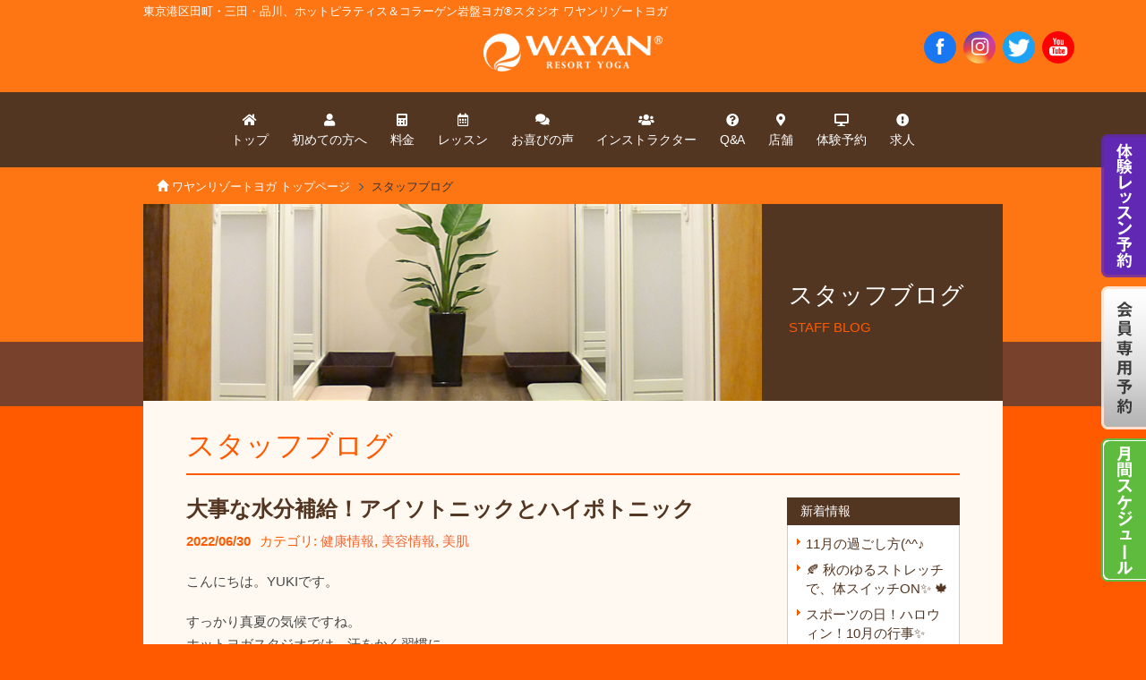

--- FILE ---
content_type: text/html; charset=UTF-8
request_url: https://www.wayanresort.com/staffblog/1529
body_size: 42388
content:
<!DOCTYPE html>
<html lang="ja">
<head>

<!-- Google Tag Manager -->
<script>(function(w,d,s,l,i){w[l]=w[l]||[];w[l].push({'gtm.start':
new Date().getTime(),event:'gtm.js'});var f=d.getElementsByTagName(s)[0],
j=d.createElement(s),dl=l!='dataLayer'?'&l='+l:'';j.async=true;j.src=
'https://www.googletagmanager.com/gtm.js?id='+i+dl;f.parentNode.insertBefore(j,f);
})(window,document,'script','dataLayer','GTM-M368968K');</script>
<!-- End Google Tag Manager -->

<title>大事な水分補給！アイソトニックとハイポトニック スタッフブログ | ワヤンリゾートヨガ ホットストーンヨガスタジオ 東京 港区 芝浦 田町 三田</title>
<meta charset="utf-8">
<meta http-equiv="X-UA-Compatible" content="IE=edge">
<meta name="viewport" content="width=device-width, initial-scale=1.0, user-scalable=yes, minimum-scale=0.25, maximum-scale=4">
<meta name="robots" content="index,follow">
<meta name="description" content="大事な水分補給！アイソトニックとハイポトニック ワヤンリゾートヨガスタッフブログ。東京港区・田町 三田 芝浦の会員制岩盤ホットヨガスタジオ「ワヤンリゾートヨガ」。ヨガ 体験レッスンお申込みはこちら。">
<meta name="keywords" content="大事な水分補給！アイソトニックとハイポトニック,ヨガ,ホットヨガ,ストーンホットヨガ,岩盤,田町,三田,港区,東京,芝浦,銀座,フューチャーブレーン,ワヤンリゾート,ワヤンヨガ,wayan resort yoga,yoga,ピラティス,ダイエット,デトックス,パワーヨガ">
<meta property="og:locale" content="ja_JP">
<meta property="og:type" content="website">
<meta property="og:url" content="https://www.wayanresort.com/staffblog/1529">
<meta property="og:title" content="大事な水分補給！アイソトニックとハイポトニック">
<meta property="og:description" content="ワヤンリゾートヨガスタッフブログ。東京港区・田町 三田 芝浦の会員制岩盤ホットヨガスタジオ「ワヤンリゾートヨガ」。ヨガ 体験レッスンお申込みはこちら。">
<meta property="og:image" content="https://www.wayanresort.com/images/ico/fbimg.png">
<meta property="og:site_name" content="<br />
<b>Warning</b>:  Use of undefined constant SITE_NAME_JP - assumed 'SITE_NAME_JP' (this will throw an Error in a future version of PHP) in <b>/home/edobori2/www/wayanresort.com/include/head_wp.php</b> on line <b>26</b><br />
SITE_NAME_JP">
<meta property="fb:admins" content="100000526214139">
<link rel="canonical" href="https://www.wayanresort.com/staffblog/1529">
<link rel="stylesheet" href="https://maxcdn.bootstrapcdn.com/bootstrap/3.2.0/css/bootstrap.css">
<link rel="stylesheet" href="/css/layout.css">
<link rel="stylesheet" href="/css/bootstrap-xxs-1.0.1.css">
<link rel="stylesheet" href="/js/bxslider/jquery.bxslider.css">
<link rel="stylesheet" href="//maxcdn.bootstrapcdn.com/font-awesome/4.2.0/css/font-awesome.min.css">
<link rel="stylesheet" href="/css/fontawesome-free-5.1.1-web/css/all.css">				
<link rel="shortcut icon" href="/images/ico/favicon.ico">
<link rel="apple-touch-icon-precomposed" href="/images/ico/apple-touch-icon-144-precomposed.png">
<link rel="stylesheet" href="//use.fontawesome.com/releases/v5.1.0/css/all.css" integrity="sha384-lKuwvrZot6UHsBSfcMvOkWwlCMgc0TaWr+30HWe3a4ltaBwTZhyTEggF5tJv8tbt" crossorigin="anonymous">
<script type="text/javascript" src="https://ajax.googleapis.com/ajax/libs/jquery/1.10.2/jquery.min.js"></script>
<script src="//maxcdn.bootstrapcdn.com/bootstrap/3.2.0/js/bootstrap.min.js"></script>
<script type="text/javascript" src="/js/common.js"></script>
<script type="text/javascript" src="/js/default.js"></script>


<!-- Event snippet for WAYANRESORT 電話番号クリック conversion page
In your html page, add the snippet and call gtag_report_conversion when someone clicks on the chosen link or button. -->
<script>
function gtag_report_conversion(url) {
  var callback = function () {
    if (typeof(url) != 'undefined') {
      window.location = url;
    }
  };
  gtag('event', 'conversion', {
      'send_to': 'AW-987773565/hvgDCM2amYABEP30gNcD',
      'event_callback': callback
  });
  return false;
}
</script>

<!-- TETORI tag wayanresort.com www.wayanresort.com free-lesson.com -->
<script>
(function (w, d, s, u) {
  // TAG VERSION 1.00
  if (w._wsq_init_flg) {
    return false;
  }
  w._wsq_init_flg = true;
  _wsq = w._wsq || (_wsq = []);
  _wsq.push(['init', u, 1458]);
  _wsq.push(['domain', 'wayanresort.com']);
  _wsq.push(['domain', 'www.wayanresort.com']);
  _wsq.push(['domain', 'free-lesson.com']);
  var a = d.createElement(s); a.async = 1; a.charset='UTF-8'; a.src = 'https://cdn.' + u + '/share/js/tracking.js';
  var b = d.getElementsByTagName(s)[0]; b.parentNode.insertBefore(a, b);
})(window, document, 'script', 'tetori.link');
</script>

<!-- User Heat Tag -->
<script type="text/javascript">
(function(add, cla){window['UserHeatTag']=cla;window[cla]=window[cla]||function(){(window[cla].q=window[cla].q||[]).push(arguments)},window[cla].l=1*new Date();var ul=document.createElement('script');var tag = document.getElementsByTagName('script')[0];ul.async=1;ul.src=add;tag.parentNode.insertBefore(ul,tag);})('//uh.nakanohito.jp/uhj2/uh.js', '_uhtracker');_uhtracker({id:'uhj9ZnlmVJ'});
</script>
<!-- End User Heat Tag -->

	</head>

<body id="blog" onload="initialize()">

<!-- Google Tag Manager (noscript) -->
<noscript><iframe src="https://www.googletagmanager.com/ns.html?id=GTM-M368968K"
height="0" width="0" style="display:none;visibility:hidden"></iframe></noscript>
<!-- End Google Tag Manager (noscript) -->
<header class="area_header">
	<div class="container">
		<div class="row">
			<div class="header_left">
				<h1>東京港区田町・三田・品川、ホットピラティス＆コラーゲン岩盤ヨガ&reg;スタジオ ワヤンリゾートヨガ</h1>
			</div>
			<div class="header_right pc_only">
				<ul class="list_sns">
					<li><a href="https://www.facebook.com/wayanresort/" target="_blank"><img src="/images/common/sns_fb_wh.svg" class="width100" alt="Facebook"></a></li>
					<li><a href="https://www.instagram.com/wayanresortyoga/" target="_blank"><img src="/images/common/sns_insta_wh.svg" class="width100" alt="Instagram"></a></li>
					<li><a href="https://twitter.com/Wayanrezortyoga" target="_blank"><img src="/images/common/sns_twitter_wh.png" class="width100" alt="twitter"></a></li>
					<li><a href="https://www.youtube.com/channel/UCZBpc-fNe__37VUGIjA6KvA" target="_blank"><img src="/images/common/sns_youtube_wh.svg" class="width100" alt="YouTube"></a></li>
				</ul>
			</div>

<!-- スマホ インストラクター養成講座 -->
			<nav class="fix_reserve4">
				<ul>
					<li ><a href="tel:03-5439-5466" class="swap visible-xs-block" onclick="ga('send', 'event', 'sp-tel', 'fix');return gtag_report_conversion('tel:03-5439-5466');"><i class="fa fa-phone-square" aria-hidden="true"></i>電話をかける</a></li>
					<li><a href="/school/index.php#school_entry"><i class="fa fa-desktop" aria-hidden="true"></i>入学のお申し込み・お問い合わせ</a></li>
				</ul>
			</nav>

<!-- スマホ インストラクター養成講座以外 -->
			<nav class="fix_reserve3">
				<ul>
					<li><a href="tel:03-5439-5466" class="swap visible-xs-block" onclick="ga('send', 'event', 'sp-tel', 'fix');return gtag_report_conversion('tel:03-5439-5466');"><i class="fa fa-phone-square" aria-hidden="true"></i>TEL</a></li>
					<li><a href="https://free-lesson.com/wayanresortyoga/user/" target="_blank" class="swap"><i class="fa fa-users" aria-hidden="true"></i>会員様予約</a></li>
					<li><a href="https://wayanresortyoga.flsn.jp/user/calendar.php?cv=v" class="swap"><i class="fa fa-desktop" aria-hidden="true"></i>体験予約</a></li>
					<li><a href="/pdf/schedule.pdf??ver=202601_2" target="_blank" class="swap"><i class="fa fa-calendar" aria-hidden="true"></i>スケジュール</a></li>
				</ul>
			</nav>


			<div class="header_logo">
				<a href="/"><img src="/images/common/header_logo.png?201912" alt="ワヤンリゾートヨガ" class="width100 swap"/></a>
			</div>

<!--
			<div class="header_btn_school_area">
				<div class="header_btn_school_sp"><a href="/school"><img src="/images/common/btn_school.png?20210507" class="width100" alt="ヘッドスパスクール"></a></div>
			</div>
-->
		</div><!--/row-->
	</div><!--/container-->
</header>


<div class="globalnav hidden-xs">
	<div class="container">
		<div class="navigation">
			<ul class="menu">
				<li><a href="/"><i class="fa fa-home" aria-hidden="true"></i><br />トップ</a></li>
				<li><a href="/about"><i class="fa fa-user" aria-hidden="true"></i><br />初めての方へ</a></li>
				<li><a href="/price"><i class="fas fa-calculator"></i><br />料金</a></li>
				<li><a href="/program"><i class="far fa-calendar-alt"></i><br />レッスン</a></li>
				<li><a href="/voice"><i class="fas fa-comments"></i><br />お喜びの声</a></li>
				<li><a href="/instructor"><i class="fas fa-users"></i><br />インストラクター</a></li>
				<li><a href="/qa"><i class="fas fa-question-circle"></i><br />Q&A</a></li>
				<li><a href="/access"><i class="fas fa-map-marker-alt"></i><br />店舗</a></li>
				<li><a href="https://wayanresortyoga.flsn.jp/user/calendar.php?cv=v"><i class="fas fa-desktop"></i><br />体験予約</a></li>
				<!--<li><a href="/school"><i class="fas fa-chalkboard-teacher"></i><br />養成スクール</a></li>-->
				<li><a href="/recruit"><i class="fas fa-exclamation-circle"></i><br />求人</a></li>
			</ul>
		</div>
	</div><!--/container-->
</div><!-- /globalnav-->


<div class="globalnav visible-xs">
	<div class="container">
		<div class="navigation">
			<ul class="menu">
				<li><a href="/"><i class="fa fa-home" aria-hidden="true"></i> トップ</a></li>
				<li><a href="/about"><i class="fa fa-user" aria-hidden="true"></i> 初めての方へ</a></li>
				<li><a href="/price"><i class="fas fa-calculator"></i> 料金</a></li>
				<li><a href="/program"><i class="far fa-calendar-alt"></i> レッスン</a></li>
				<li><a href="/voice"><i class="fas fa-comments"></i> お喜びの声</a></li>
				<li><a href="/instructor"><i class="fas fa-users"></i> インストラクター</a></li>
				<li><a href="/qa"><i class="fas fa-question-circle"></i> Q&A</a></li>
				<li><a href="/access"><i class="fas fa-map-marker-alt"></i> 店舗</a></li>
				<li><a href="https://wayanresortyoga.flsn.jp/user/calendar.php?cv=v"><i class="fas fa-desktop"></i> 体験予約</a></li>
				<li><a href="/corp_member"><i class="far fa-building"></i> 法人会員</a></li>
				<!--<li><a href="/school"><i class="fas fa-chalkboard-teacher"></i> 養成スクール</a></li>-->
				<li><a href="/recruit"><i class="fas fa-exclamation-circle"></i> 求人</a></li>
				<li><a href="/reviews"><i class="fas fa-star"></i> Google口コミレビュー</a></li>
				<li><a href="https://www.facebook.com/wayanresort/" target="_blank"><i class="fab fa-facebook-square"></i> フェイスブック</a></li>
				<li><a href="https://www.instagram.com/wayanresortyoga/" target="_blank"><i class="fab fa-instagram"></i> インスタグラム</a></li>
				<li><a href="https://twitter.com/Wayanrezortyoga" target="_blank"><i class="fab fa-twitter"></i> ツイッター</a></li>
				<li><a href="https://www.youtube.com/channel/UCZBpc-fNe__37VUGIjA6KvA" target="_blank"><i class="fab fa-youtube"></i> You Tube</a></li>				
				<li><a href="/privacy"><i class="fas fa-user-lock"></i> プライバシーポリシー</a></li>
				<li><a href="/sitepolicy" target="_blank"><i class="fas fa-bookmark"></i> 著作権保護法について</a></li>
			</ul>
		</div>
	</div><!--/container-->
</div><!-- /globalnav-->

<div class="container">
	<div class="topicpath">
		<ul>
			<li><a href="/"><span class="glyphicon glyphicon-home" aria-hidden="true"></span> ワヤンリゾートヨガ トップページ</a></li>
			<li>スタッフブログ</li>
		</ul>
	</div>
</div>

<div class="wrap">
	<div class="subpage_mainimg">
		<div class="subpage_mainimg_img"></div>
		<div class="subpage_mainimg_title">
			<p class="text180 mb00">スタッフブログ</p>
			<p class="c_orange mb00">STAFF BLOG</p>
		</div>
	</div>
	<div class="wrap_inn">
				<h2>スタッフブログ</h2>
				<div class="row">
			<div class="col-sm-9">
								<article>
					<h3><a href="https://www.wayanresort.com/staffblog/1529">大事な水分補給！アイソトニックとハイポトニック</a></h3>
					<p class="data">2022/06/30<span class="category">カテゴリ: <a href="https://www.wayanresort.com/staffblog/blog_cat/%e5%81%a5%e5%ba%b7%e6%83%85%e5%a0%b1" rel="tag">健康情報</a>, <a href="https://www.wayanresort.com/staffblog/blog_cat/%e7%be%8e%e5%ae%b9%e6%83%85%e5%a0%b1" rel="tag">美容情報</a>, <a href="https://www.wayanresort.com/staffblog/blog_cat/%e7%be%8e%e8%82%8c" rel="tag">美肌</a></span></p>
					<div class="post_content">
						<p>こんにちは。YUKIです。</p>
<p>すっかり真夏の気候ですね。<br />
ホットヨガスタジオでは、汗をかく習慣に<br />
慣れている会員様は、皆様お元気そうです。<br />
外の暑さでかく汗と、ヨガでかく汗は気持ちよさが全然違う！と<br />
暑さに負けず、お通い下さっております。</p>
<p>とはいえ、もちろん無理は禁物です！<br />
健康な状態でレッスンを受けることで、美容と健康に良いものです。<br />
少しでも無理せず、楽しく気持ちよくレッスンを受けて下さいね。<br />
<a href="https://www.wayanresort.com/wp/wp-content/uploads/2022/06/WPIMGL2778_TP_V4.jpg" rel="attachment wp-att-1534"><img class="alignnone size-medium wp-image-1534" src="https://www.wayanresort.com/wp/wp-content/uploads/2022/06/WPIMGL2778_TP_V4-300x200.jpg" alt="WPIMGL2778_TP_V4" srcset="https://www.wayanresort.com/wp/wp-content/uploads/2022/06/WPIMGL2778_TP_V4-300x200.jpg 300w, https://www.wayanresort.com/wp/wp-content/uploads/2022/06/WPIMGL2778_TP_V4-768x512.jpg 768w, https://www.wayanresort.com/wp/wp-content/uploads/2022/06/WPIMGL2778_TP_V4.jpg 800w" sizes="(max-width: 300px) 100vw, 300px" /></a><br />
水分補給も大切な事項です。<br />
スポーツ飲料などでよく聞く<br />
<span style="color: #0000ff;"><strong>【アイソトニック】【ハイポトニック】</strong></span>をご存知でしょうか？<br />
それぞれの特徴を知って、うまくとりいれていきましょう。</p>
<h2>【アイソトニック】とは</h2>
<p>飲み物としては「等張液」という意味です。<br />
<span style="color: #008080;"><strong>人間が安静にしている時の体液と、同じ濃度</strong></span>をしている飲料です。<br />
その為、体を動かしていない時に飲むと<br />
水分、糖分、塩分がバランスよく体に吸収されるのが早いです。<br />
また、糖質が多く含まれているので、長時間の運動エネルギーにもなり<br />
<strong>運動前に飲んでおく</strong>のがおすすめです。</p>
<h2>【ハイポトニック】とは</h2>
<p>「低張液」という意味になります。<br />
ナトリウムや糖分の濃度が低めで、<span style="color: #ff9900;"><strong>人間が安静にしている時よりも</strong></span><br />
<strong><span style="color: #ff9900;"> 低い濃度</span>の液になります。</strong></p>
<p>運動によって汗をかき、体液が薄くなっている状況では<br />
水分が素早く吸収されるようになっています。<br />
そのため糖分が少なく、カロリーが低いためダイエット時にも向いています。</p>
<p>オススメの飲み方としては<br />
<strong><span style="color: #0000ff;">運動前→【アイソトニック】飲料で水分＋エネルギーチャージ</span></strong><br />
<span style="color: #ff0000;">運動中、後→【ハイポトニック】飲料で速攻水分チャージ</span><br />
となります。</p>
<p>また、<strong>熱中症や激しく脱水している時も浸透圧が低い</strong><br />
<strong> 【ハイポトニック】飲料を飲みましょう。</strong><br />
<strong> 経口補水液はハイポトニックになります。</strong></p>
<p>体の状態や環境を考えて、上手に取り入れていきたいですね。</p>
					</div>
				</article>
					
									<ul class="paging mb40">
						<li><a href="https://www.wayanresort.com/staffblog/1524" rel="prev">PREV</a></li>
						<li><a href="https://www.wayanresort.com/staffblog/1548" rel="next">NEXT</a></li>
					</ul>
							</div>

			<div class="col-sm-3">
	<div>
		<p class="side_ttl">新着情報</p>
		<ul class="side_list">
						<li>
				<a href="https://www.wayanresort.com/staffblog/2738">11月の過ごし方(^^♪</a>
			</li>
						<li>
				<a href="https://www.wayanresort.com/staffblog/2736">🍂 秋のゆるストレッチで、体スイッチON✨ 🍁</a>
			</li>
						<li>
				<a href="https://www.wayanresort.com/staffblog/2722">スポーツの日！ハロウィン！10月の行事✨</a>
			</li>
						<li>
				<a href="https://www.wayanresort.com/staffblog/2720">✨ヨガとピラティス 〜呼吸の違い〜✨ 快眠の豆知識</a>
			</li>
						<li>
				<a href="https://www.wayanresort.com/staffblog/2712">秋バテ予防🍂</a>
			</li>
					</ul>
	</div>
	<div>
		<p class="side_ttl">カテゴリー</p>
		<ul class="side_list">
			<li><a href="https://www.wayanresort.com/staffblog/blog_cat/%e3%81%8a%e7%9f%a5%e3%82%89%e3%81%9b">お知らせ (17)</a></li>
<li><a href="https://www.wayanresort.com/staffblog/blog_cat/%e3%81%9d%e3%81%ae%e4%bb%96">その他 (10)</a></li>
<li><a href="https://www.wayanresort.com/staffblog/blog_cat/%e3%82%b3%e3%83%a9%e3%83%bc%e3%82%b2%e3%83%b3%e3%83%a9%e3%83%b3%e3%83%97">コラーゲンランプ (3)</a></li>
<li><a href="https://www.wayanresort.com/staffblog/blog_cat/%e3%82%b3%e3%83%ad%e3%83%8a%e3%82%a6%e3%82%a3%e3%83%ab%e3%82%b9%e6%84%9f%e6%9f%93%e6%8b%a1%e5%a4%a7%e9%98%b2%e6%ad%a2%e5%af%be%e7%ad%96">コロナウィルス感染拡大防止対策 (6)</a></li>
<li><a href="https://www.wayanresort.com/staffblog/blog_cat/%e3%82%b9%e3%83%88%e3%83%ac%e3%83%83%e3%83%81%e3%83%9d%e3%83%bc%e3%83%ab">ストレッチポール (1)</a></li>
<li><a href="https://www.wayanresort.com/staffblog/blog_cat/%e3%83%81%e3%83%a3%e3%82%af%e3%83%a9">チャクラ (11)</a></li>
<li><a href="https://www.wayanresort.com/staffblog/blog_cat/%e3%83%a8%e3%82%ac">ヨガ (44)</a></li>
<li><a href="https://www.wayanresort.com/staffblog/blog_cat/%e3%83%a8%e3%82%ac%e3%81%a8%e3%82%b9%e3%83%88%e3%83%ac%e3%83%83%e3%83%81">ヨガとストレッチ (20)</a></li>
<li><a href="https://www.wayanresort.com/staffblog/blog_cat/%e3%83%a8%e3%82%ac%e3%81%a8%e3%83%94%e3%83%a9%e3%83%86%e3%82%a3%e3%82%b9">ヨガとピラティス (11)</a></li>
<li><a href="https://www.wayanresort.com/staffblog/blog_cat/%e3%83%a8%e3%82%ac%e3%81%a8%e5%85%8d%e7%96%ab%e5%8a%9b">ヨガと免疫力 (13)</a></li>
<li><a href="https://www.wayanresort.com/staffblog/blog_cat/%e3%83%a8%e3%82%ac%e3%81%a8%e7%ad%8b%e8%82%89">ヨガと筋肉 (5)</a></li>
<li><a href="https://www.wayanresort.com/staffblog/blog_cat/%e3%83%a8%e3%82%ac%e6%83%85%e5%a0%b1">ヨガ情報 (77)</a></li>
<li><a href="https://www.wayanresort.com/staffblog/blog_cat/%e3%83%ac%e3%83%83%e3%82%b9%e3%83%b3%e3%81%ab%e3%81%a4%e3%81%84%e3%81%a6">レッスンについて (12)</a></li>
<li><a href="https://www.wayanresort.com/staffblog/blog_cat/%e5%81%a5%e5%ba%b7%e6%83%85%e5%a0%b1">健康情報 (72)</a></li>
<li><a href="https://www.wayanresort.com/staffblog/blog_cat/%e5%a5%bd%e8%bb%a2%e5%8f%8d%e5%bf%9c">好転反応 (2)</a></li>
<li><a href="https://www.wayanresort.com/staffblog/blog_cat/%e5%b2%a9%e7%9b%a4">岩盤 (6)</a></li>
<li><a href="https://www.wayanresort.com/staffblog/blog_cat/%e5%b2%a9%e7%9b%a4%e3%81%ab%e3%81%a4%e3%81%84%e3%81%a6">岩盤について (6)</a></li>
<li><a href="https://www.wayanresort.com/staffblog/blog_cat/%e5%b2%a9%e7%9b%a4%e3%83%a8%e3%82%ac">岩盤ヨガ (22)</a></li>
<li><a href="https://www.wayanresort.com/staffblog/blog_cat/%e6%9c%88%e3%81%a8%e3%83%a8%e3%82%ac">月とヨガ (9)</a></li>
<li><a href="https://www.wayanresort.com/staffblog/blog_cat/%e6%9c%9d%e3%83%a8%e3%82%ac%e3%80%81%e5%a4%9c%e3%83%a8%e3%82%ac">朝ヨガ、夜ヨガ (4)</a></li>
<li><a href="https://www.wayanresort.com/staffblog/blog_cat/%e6%9f%94%e8%bb%9f%e6%80%a7">柔軟性 (6)</a></li>
<li><a href="https://www.wayanresort.com/staffblog/blog_cat/%e6%a2%85%e9%9b%a8%e3%81%a8%e3%83%a8%e3%82%ac">梅雨とヨガ (3)</a></li>
<li><a href="https://www.wayanresort.com/staffblog/blog_cat/%e6%b0%b4%e7%b4%a0%e6%b0%b4">水素水 (2)</a></li>
<li><a href="https://www.wayanresort.com/staffblog/blog_cat/%e7%86%b1%e4%b8%ad%e7%97%87%e3%81%a8%e3%83%a8%e3%82%ac">熱中症とヨガ (5)</a></li>
<li><a href="https://www.wayanresort.com/staffblog/blog_cat/%e7%be%8e%e5%ae%b9%e6%83%85%e5%a0%b1">美容情報 (74)</a></li>
<li><a href="https://www.wayanresort.com/staffblog/blog_cat/%e7%be%8e%e8%82%8c">美肌 (25)</a></li>
<li><a href="https://www.wayanresort.com/staffblog/blog_cat/%e7%be%8e%e9%ab%aa">美髪 (11)</a></li>
		</ul>
	</div>
	<div>
		<p class="side_ttl">月別アーカイブ</p>
		<ul class="side_list">
				<li><a href='https://www.wayanresort.com/staffblog/date/2025/11?post_type=staffblog'>2025年11月</a>&nbsp;(2)</li>
	<li><a href='https://www.wayanresort.com/staffblog/date/2025/10?post_type=staffblog'>2025年10月</a>&nbsp;(2)</li>
	<li><a href='https://www.wayanresort.com/staffblog/date/2025/09?post_type=staffblog'>2025年9月</a>&nbsp;(2)</li>
	<li><a href='https://www.wayanresort.com/staffblog/date/2025/08?post_type=staffblog'>2025年8月</a>&nbsp;(1)</li>
	<li><a href='https://www.wayanresort.com/staffblog/date/2025/07?post_type=staffblog'>2025年7月</a>&nbsp;(3)</li>
	<li><a href='https://www.wayanresort.com/staffblog/date/2025/06?post_type=staffblog'>2025年6月</a>&nbsp;(2)</li>
	<li><a href='https://www.wayanresort.com/staffblog/date/2025/05?post_type=staffblog'>2025年5月</a>&nbsp;(2)</li>
	<li><a href='https://www.wayanresort.com/staffblog/date/2025/04?post_type=staffblog'>2025年4月</a>&nbsp;(2)</li>
	<li><a href='https://www.wayanresort.com/staffblog/date/2025/03?post_type=staffblog'>2025年3月</a>&nbsp;(2)</li>
	<li><a href='https://www.wayanresort.com/staffblog/date/2025/02?post_type=staffblog'>2025年2月</a>&nbsp;(2)</li>
	<li><a href='https://www.wayanresort.com/staffblog/date/2025/01?post_type=staffblog'>2025年1月</a>&nbsp;(2)</li>
	<li><a href='https://www.wayanresort.com/staffblog/date/2024/12?post_type=staffblog'>2024年12月</a>&nbsp;(2)</li>
	<li><a href='https://www.wayanresort.com/staffblog/date/2024/11?post_type=staffblog'>2024年11月</a>&nbsp;(2)</li>
	<li><a href='https://www.wayanresort.com/staffblog/date/2024/10?post_type=staffblog'>2024年10月</a>&nbsp;(2)</li>
	<li><a href='https://www.wayanresort.com/staffblog/date/2024/09?post_type=staffblog'>2024年9月</a>&nbsp;(2)</li>
	<li><a href='https://www.wayanresort.com/staffblog/date/2024/08?post_type=staffblog'>2024年8月</a>&nbsp;(2)</li>
	<li><a href='https://www.wayanresort.com/staffblog/date/2024/07?post_type=staffblog'>2024年7月</a>&nbsp;(2)</li>
	<li><a href='https://www.wayanresort.com/staffblog/date/2024/06?post_type=staffblog'>2024年6月</a>&nbsp;(2)</li>
	<li><a href='https://www.wayanresort.com/staffblog/date/2024/05?post_type=staffblog'>2024年5月</a>&nbsp;(2)</li>
	<li><a href='https://www.wayanresort.com/staffblog/date/2024/04?post_type=staffblog'>2024年4月</a>&nbsp;(2)</li>
	<li><a href='https://www.wayanresort.com/staffblog/date/2024/03?post_type=staffblog'>2024年3月</a>&nbsp;(2)</li>
	<li><a href='https://www.wayanresort.com/staffblog/date/2024/02?post_type=staffblog'>2024年2月</a>&nbsp;(2)</li>
	<li><a href='https://www.wayanresort.com/staffblog/date/2024/01?post_type=staffblog'>2024年1月</a>&nbsp;(2)</li>
	<li><a href='https://www.wayanresort.com/staffblog/date/2023/12?post_type=staffblog'>2023年12月</a>&nbsp;(3)</li>
	<li><a href='https://www.wayanresort.com/staffblog/date/2023/11?post_type=staffblog'>2023年11月</a>&nbsp;(2)</li>
	<li><a href='https://www.wayanresort.com/staffblog/date/2023/10?post_type=staffblog'>2023年10月</a>&nbsp;(3)</li>
	<li><a href='https://www.wayanresort.com/staffblog/date/2023/09?post_type=staffblog'>2023年9月</a>&nbsp;(2)</li>
	<li><a href='https://www.wayanresort.com/staffblog/date/2023/08?post_type=staffblog'>2023年8月</a>&nbsp;(2)</li>
	<li><a href='https://www.wayanresort.com/staffblog/date/2023/07?post_type=staffblog'>2023年7月</a>&nbsp;(2)</li>
	<li><a href='https://www.wayanresort.com/staffblog/date/2023/06?post_type=staffblog'>2023年6月</a>&nbsp;(3)</li>
	<li><a href='https://www.wayanresort.com/staffblog/date/2023/05?post_type=staffblog'>2023年5月</a>&nbsp;(2)</li>
	<li><a href='https://www.wayanresort.com/staffblog/date/2023/04?post_type=staffblog'>2023年4月</a>&nbsp;(2)</li>
	<li><a href='https://www.wayanresort.com/staffblog/date/2023/03?post_type=staffblog'>2023年3月</a>&nbsp;(3)</li>
	<li><a href='https://www.wayanresort.com/staffblog/date/2023/02?post_type=staffblog'>2023年2月</a>&nbsp;(2)</li>
	<li><a href='https://www.wayanresort.com/staffblog/date/2023/01?post_type=staffblog'>2023年1月</a>&nbsp;(2)</li>
	<li><a href='https://www.wayanresort.com/staffblog/date/2022/12?post_type=staffblog'>2022年12月</a>&nbsp;(1)</li>
	<li><a href='https://www.wayanresort.com/staffblog/date/2022/11?post_type=staffblog'>2022年11月</a>&nbsp;(2)</li>
	<li><a href='https://www.wayanresort.com/staffblog/date/2022/10?post_type=staffblog'>2022年10月</a>&nbsp;(2)</li>
	<li><a href='https://www.wayanresort.com/staffblog/date/2022/09?post_type=staffblog'>2022年9月</a>&nbsp;(2)</li>
	<li><a href='https://www.wayanresort.com/staffblog/date/2022/08?post_type=staffblog'>2022年8月</a>&nbsp;(3)</li>
	<li><a href='https://www.wayanresort.com/staffblog/date/2022/07?post_type=staffblog'>2022年7月</a>&nbsp;(2)</li>
	<li><a href='https://www.wayanresort.com/staffblog/date/2022/06?post_type=staffblog'>2022年6月</a>&nbsp;(2)</li>
	<li><a href='https://www.wayanresort.com/staffblog/date/2022/05?post_type=staffblog'>2022年5月</a>&nbsp;(2)</li>
	<li><a href='https://www.wayanresort.com/staffblog/date/2022/04?post_type=staffblog'>2022年4月</a>&nbsp;(2)</li>
	<li><a href='https://www.wayanresort.com/staffblog/date/2022/03?post_type=staffblog'>2022年3月</a>&nbsp;(2)</li>
	<li><a href='https://www.wayanresort.com/staffblog/date/2022/02?post_type=staffblog'>2022年2月</a>&nbsp;(2)</li>
	<li><a href='https://www.wayanresort.com/staffblog/date/2022/01?post_type=staffblog'>2022年1月</a>&nbsp;(2)</li>
	<li><a href='https://www.wayanresort.com/staffblog/date/2021/12?post_type=staffblog'>2021年12月</a>&nbsp;(3)</li>
	<li><a href='https://www.wayanresort.com/staffblog/date/2021/11?post_type=staffblog'>2021年11月</a>&nbsp;(2)</li>
	<li><a href='https://www.wayanresort.com/staffblog/date/2021/10?post_type=staffblog'>2021年10月</a>&nbsp;(2)</li>
	<li><a href='https://www.wayanresort.com/staffblog/date/2021/09?post_type=staffblog'>2021年9月</a>&nbsp;(2)</li>
	<li><a href='https://www.wayanresort.com/staffblog/date/2021/08?post_type=staffblog'>2021年8月</a>&nbsp;(2)</li>
	<li><a href='https://www.wayanresort.com/staffblog/date/2021/07?post_type=staffblog'>2021年7月</a>&nbsp;(2)</li>
	<li><a href='https://www.wayanresort.com/staffblog/date/2021/06?post_type=staffblog'>2021年6月</a>&nbsp;(2)</li>
	<li><a href='https://www.wayanresort.com/staffblog/date/2021/05?post_type=staffblog'>2021年5月</a>&nbsp;(2)</li>
	<li><a href='https://www.wayanresort.com/staffblog/date/2021/04?post_type=staffblog'>2021年4月</a>&nbsp;(2)</li>
	<li><a href='https://www.wayanresort.com/staffblog/date/2021/03?post_type=staffblog'>2021年3月</a>&nbsp;(3)</li>
	<li><a href='https://www.wayanresort.com/staffblog/date/2021/02?post_type=staffblog'>2021年2月</a>&nbsp;(2)</li>
	<li><a href='https://www.wayanresort.com/staffblog/date/2021/01?post_type=staffblog'>2021年1月</a>&nbsp;(2)</li>
	<li><a href='https://www.wayanresort.com/staffblog/date/2020/12?post_type=staffblog'>2020年12月</a>&nbsp;(3)</li>
	<li><a href='https://www.wayanresort.com/staffblog/date/2020/11?post_type=staffblog'>2020年11月</a>&nbsp;(2)</li>
	<li><a href='https://www.wayanresort.com/staffblog/date/2020/10?post_type=staffblog'>2020年10月</a>&nbsp;(1)</li>
	<li><a href='https://www.wayanresort.com/staffblog/date/2020/09?post_type=staffblog'>2020年9月</a>&nbsp;(2)</li>
	<li><a href='https://www.wayanresort.com/staffblog/date/2020/08?post_type=staffblog'>2020年8月</a>&nbsp;(2)</li>
	<li><a href='https://www.wayanresort.com/staffblog/date/2020/07?post_type=staffblog'>2020年7月</a>&nbsp;(2)</li>
	<li><a href='https://www.wayanresort.com/staffblog/date/2020/06?post_type=staffblog'>2020年6月</a>&nbsp;(3)</li>
	<li><a href='https://www.wayanresort.com/staffblog/date/2020/05?post_type=staffblog'>2020年5月</a>&nbsp;(2)</li>
	<li><a href='https://www.wayanresort.com/staffblog/date/2020/04?post_type=staffblog'>2020年4月</a>&nbsp;(1)</li>
	<li><a href='https://www.wayanresort.com/staffblog/date/2020/03?post_type=staffblog'>2020年3月</a>&nbsp;(3)</li>
	<li><a href='https://www.wayanresort.com/staffblog/date/2020/02?post_type=staffblog'>2020年2月</a>&nbsp;(2)</li>
	<li><a href='https://www.wayanresort.com/staffblog/date/2020/01?post_type=staffblog'>2020年1月</a>&nbsp;(2)</li>
	<li><a href='https://www.wayanresort.com/staffblog/date/2019/12?post_type=staffblog'>2019年12月</a>&nbsp;(2)</li>
	<li><a href='https://www.wayanresort.com/staffblog/date/2019/11?post_type=staffblog'>2019年11月</a>&nbsp;(2)</li>
	<li><a href='https://www.wayanresort.com/staffblog/date/2019/10?post_type=staffblog'>2019年10月</a>&nbsp;(2)</li>
	<li><a href='https://www.wayanresort.com/staffblog/date/2019/09?post_type=staffblog'>2019年9月</a>&nbsp;(2)</li>
	<li><a href='https://www.wayanresort.com/staffblog/date/2019/08?post_type=staffblog'>2019年8月</a>&nbsp;(2)</li>
	<li><a href='https://www.wayanresort.com/staffblog/date/2019/07?post_type=staffblog'>2019年7月</a>&nbsp;(2)</li>
	<li><a href='https://www.wayanresort.com/staffblog/date/2019/06?post_type=staffblog'>2019年6月</a>&nbsp;(2)</li>
	<li><a href='https://www.wayanresort.com/staffblog/date/2019/05?post_type=staffblog'>2019年5月</a>&nbsp;(2)</li>
	<li><a href='https://www.wayanresort.com/staffblog/date/2019/04?post_type=staffblog'>2019年4月</a>&nbsp;(2)</li>
	<li><a href='https://www.wayanresort.com/staffblog/date/2019/03?post_type=staffblog'>2019年3月</a>&nbsp;(2)</li>
	<li><a href='https://www.wayanresort.com/staffblog/date/2017/11?post_type=staffblog'>2017年11月</a>&nbsp;(1)</li>
	<li><a href='https://www.wayanresort.com/staffblog/date/2017/09?post_type=staffblog'>2017年9月</a>&nbsp;(2)</li>
	<li><a href='https://www.wayanresort.com/staffblog/date/2017/08?post_type=staffblog'>2017年8月</a>&nbsp;(1)</li>
	<li><a href='https://www.wayanresort.com/staffblog/date/2017/07?post_type=staffblog'>2017年7月</a>&nbsp;(3)</li>
	<li><a href='https://www.wayanresort.com/staffblog/date/2017/06?post_type=staffblog'>2017年6月</a>&nbsp;(1)</li>
	<li><a href='https://www.wayanresort.com/staffblog/date/2017/05?post_type=staffblog'>2017年5月</a>&nbsp;(2)</li>
	<li><a href='https://www.wayanresort.com/staffblog/date/2017/04?post_type=staffblog'>2017年4月</a>&nbsp;(2)</li>
	<li><a href='https://www.wayanresort.com/staffblog/date/2017/03?post_type=staffblog'>2017年3月</a>&nbsp;(2)</li>
	<li><a href='https://www.wayanresort.com/staffblog/date/2017/02?post_type=staffblog'>2017年2月</a>&nbsp;(2)</li>
	<li><a href='https://www.wayanresort.com/staffblog/date/2017/01?post_type=staffblog'>2017年1月</a>&nbsp;(1)</li>
	<li><a href='https://www.wayanresort.com/staffblog/date/2016/12?post_type=staffblog'>2016年12月</a>&nbsp;(2)</li>
	<li><a href='https://www.wayanresort.com/staffblog/date/2016/11?post_type=staffblog'>2016年11月</a>&nbsp;(2)</li>
	<li><a href='https://www.wayanresort.com/staffblog/date/2016/10?post_type=staffblog'>2016年10月</a>&nbsp;(1)</li>
	<li><a href='https://www.wayanresort.com/staffblog/date/2016/09?post_type=staffblog'>2016年9月</a>&nbsp;(2)</li>
	<li><a href='https://www.wayanresort.com/staffblog/date/2016/08?post_type=staffblog'>2016年8月</a>&nbsp;(2)</li>
	<li><a href='https://www.wayanresort.com/staffblog/date/2016/07?post_type=staffblog'>2016年7月</a>&nbsp;(1)</li>
	<li><a href='https://www.wayanresort.com/staffblog/date/2016/04?post_type=staffblog'>2016年4月</a>&nbsp;(1)</li>
	<li><a href='https://www.wayanresort.com/staffblog/date/2016/02?post_type=staffblog'>2016年2月</a>&nbsp;(2)</li>
	<li><a href='https://www.wayanresort.com/staffblog/date/2015/12?post_type=staffblog'>2015年12月</a>&nbsp;(8)</li>
	<li><a href='https://www.wayanresort.com/staffblog/date/2015/11?post_type=staffblog'>2015年11月</a>&nbsp;(9)</li>
	<li><a href='https://www.wayanresort.com/staffblog/date/2015/10?post_type=staffblog'>2015年10月</a>&nbsp;(8)</li>
	<li><a href='https://www.wayanresort.com/staffblog/date/2015/09?post_type=staffblog'>2015年9月</a>&nbsp;(1)</li>
		</ul>
	</div>
</div>		</div><!-- /row-->
	</div><!-- /wrap_inn-->

<!-- インストラクター養成講座-->
	<div class="area_info_school">
		<div class="wrap_inn">
			<div class="area_info_tel">
				<a href="tel:03-5439-5466" onclick="ga('send', 'event', 'sp-tel', 'footer');"><img src="/images/common/btn_tel.png" alt="お問い合わせ、ご予約はこちら" width="100%" class=""/></a>
			</div>
			<div class="area_info_tel">
				<a href="/school/index.php#school_entry"><img src="../images/common/btn_web.png" alt="メールでのお問い合わせ・お申し込みはこちら" width="100%" class="mb20"/></a>
			</div>
		</div>
	</div><!-- /area_info_school-->


<!-- インストラクター養成講座以外-->
	<div class="area_info">
		<div class="wrap_inn">
			<div class="area_info_tel">
				<a href="tel:03-5439-5466" onclick="ga('send', 'event', 'sp-tel', 'footer');"><img src="/images/common/btn_tel.png" alt="お問い合わせ、ご予約はこちら" width="100%" class=""/></a>
			</div>
			<div class="area_info_btn">
				<ul class="btn_list">
					<li><a href="https://wayanresortyoga.flsn.jp/user/calendar.php"><img src="https://www.wayanresort.com/images/common/btn01.png" alt="ヨガ体験レッスン申し込み" width="100%" class="swap"/></a></li>
					<li><a href="https://free-lesson.com/wayanresortyoga/user/"><img src="https://www.wayanresort.com/images/common/btn02.png" alt="ヨガレッスン予約" width="100%" class="swap"/></a></li>
					<!--<li><a href="/contact"><img src="/images/common/btn03.png" alt="お問い合わせ" width="100%" class="swap"/></a></li>-->
				</ul>
			</div>
		</div>
	</div><!-- /area_info-->

</div><!-- /wrap--> 

<!--
<div class="area_link">
	<div class="container">
		<div class="w840">
			<div class="col-xxs-12 col-xs-6 col-sm-4">
				<a href=""><img src="/images/common/footer_btn01.png" alt="" class="width100 mb10 swap" /></a>
			</div>                
			<div class="col-xxs-12 col-xs-6 col-sm-4">
				<a href=""><img src="/images/common/footer_btn02.png" alt="" class="width100 mb10 swap" /></a>
			</div>                
			<div class="col-xxs-12 col-xs-6 col-sm-4">
				<a href="/counsering"><img src="/images/common/footer_btn03.png" alt="" class="width100 mb10 swap" /></a>
			</div>                
		</div>           
	</div> 
</div>
-->

<footer class="area_footer mt30">
	<div class="container">
		<div class="row">
			<div class="col-xs-12 col-sm-6">
				<div class="footer_logo"><img src="/images/common/header_logo.png" alt="footer_logo" width="100%" class="mb10" /></div>
<!--
				<p style="margin: 3px 0 20px;padding: 10px 10px 10px;border: 1px solid #fff;color: #fff;">
					<span class="c_orange boldstyle">【新型コロナウイルス感染拡大防止に伴う<br class="sp_only">臨時休業について】</span><br />

					休業期間:令和2年4月13日(月)～5月6日(水)<br>
					再開予定日:令和2年5月7日(木)<br>
					※7日以降のご予約につきましては休業期間中も承っております。<br>
					お気軽にお問い合わせくださいませ。<br><br>
				</p>
-->
				<p class="c_fff">〒108-0014 東京都港区芝5-22-5<br />TEL. 03-5439-5466 / FAX. 03-5439-5467</p>
				<p class="footer_info c_fff">【営業時間】（月〜木）9:00～21:30（土日祝）9:00～19:30<br />【定休日】金曜日 ※衛生管理の為、終日清掃</p>
				<p class="footer_info c_fff">ワヤンリゾートヨガでは、「コラーゲン岩盤ヨガ&reg;」と「プレミアムエイジングヨガ&reg;」を商標登録しております。</p>

			</div>
			<div class="col-xs-6 col-sm-2">
				<ul class="footer_nav">
					<li><a href="/"><span class="glyphicon glyphicon-play" aria-hidden="true"></span> トップページ</a></li>
					<li><a href="/about"><span class="glyphicon glyphicon-play" aria-hidden="true"></span> 初めての方へ</a></li>
					<li><a href="/pdf/schedule.pdf?ver=202601_2"><span class="glyphicon glyphicon-play" aria-hidden="true"></span> スケジュール</a></li>
					<li><a href="/program"><span class="glyphicon glyphicon-play" aria-hidden="true"></span> プログラム</a></li>
					<li><a href="/instructor"><span class="glyphicon glyphicon-play" aria-hidden="true"></span> インストラクター</a></li>
					<li><a href="/price"><span class="glyphicon glyphicon-play" aria-hidden="true"></span> 料金・入会案内</a></li>
					<li><a href="/coverage"><span class="glyphicon glyphicon-play" aria-hidden="true"></span> メディア取材実績</a></li>
					<li><a href="/access"><span class="glyphicon glyphicon-play" aria-hidden="true"></span> アクセス</a></li>
					<li><a href="/qa"><span class="glyphicon glyphicon-play" aria-hidden="true"></span> Q&A</a></li>

				</ul>
			</div>
			<div class="col-xs-6 col-sm-4">
				<ul class="footer_nav">
					<li><a href="/staffblog"><span class="glyphicon glyphicon-play" aria-hidden="true"></span> STAFF ブログ</a></li>
					<!--<li><a href="/contact"><span class="glyphicon glyphicon-play" aria-hidden="true"></span> お問い合わせ</a></li>-->
					<li><a href="/recruit"><span class="glyphicon glyphicon-play" aria-hidden="true"></span> 求人案内</a></li>
					<li><a href="https://wayanresortyoga.flsn.jp/user/calendar.php?cv=v"><span class="glyphicon glyphicon-play" aria-hidden="true"></span> 体験レッスン予約</a></li>
					<li><a href="/corp_member"><span class="glyphicon glyphicon-play" aria-hidden="true"></span> 法人会員</a></li>
					<li><a href="https://free-lesson.com/wayanresortyoga/user/"><span class="glyphicon glyphicon-play" aria-hidden="true"></span> 会員専用予約</a></li>
					<li><a href="/reviews"><span class="glyphicon glyphicon-play" aria-hidden="true"></span> Google口コミレビュー</a></li>
					<li><a href="/privacy"><span class="glyphicon glyphicon-play" aria-hidden="true"></span> プライバシーポリシー</a></li>
					<li><a href="/sitepolicy"><span class="glyphicon glyphicon-play" aria-hidden="true"></span> 著作権保護法</a></li>
					<li><a href="/company"><span class="glyphicon glyphicon-play" aria-hidden="true"></span> 運営会社</a></li>
					<li><a href="/tokusho"><span class="glyphicon glyphicon-play" aria-hidden="true"></span> 特定商取引法に基づく<br class="sp_only">表記</a></li>
				</ul>
			</div>
		</div><!--/row-->

		<div class="row">
			<div class="clearfix mb30 mt20">
				<div class=".col-xxs-4 col-sm-4 .col-xs-12">
					<a href="https://www.future-brain.net/" target="_blank"><img src="/images/common/bnr_fb.png" alt="株式会社フューチャーブレーン" class="width100 mb10 swap" /></a>
				</div>                
				<div class=".col-xxs-4 col-sm-4 .col-xs-12">
					<a href="https://www.wayansara.com/" target="_blank"><img src="/images/common/bnr_wayansara.jpg" alt="ブライダルエステ専門店ワヤンサラ" class="width100 mb10 swap" /></a>
				</div>                
				<div class=".col-xxs-4 col-sm-4 .col-xs-12">
					<a href="https://www.wayanpuri.com/" target="_blank"><img src="/images/common/bnr_wayanpuri.jpg" alt="ヘッドスパ専門店ワヤンプリ"  class="width100 mb10 swap" /></a>
				</div>                
			</div>
		<div class="aligncenter mb30 swap dn">
			<a href="https://www.yogaroom.jp/" target="_blank"><img src="/images/common/bnr_yr.gif" width="88" height="31" border="0" alt="ヨガ教室検索はYOGA ROOM"></a>
			&nbsp;&nbsp;<a href="https://www.yoga-station.com/?ref=another" target="_blank"><img src="/images/common/bnr_ys.png" alt="ヨガ教室検索はYogaStation" width="88" height="31" border="0" /></a>
			&nbsp;&nbsp;<a href="https://www.yoga-gene.com/" target="_blank"><img src="/images/common/bnr_yg.gif" alt="ヨガの情報サイトはヨガジェネレーション/yoga generation" width="88" height="31" /></a>
		</div>

		</div><!--/row-->
	</div><!--/container-->
</footer>
<div class="area_copyright">
	<p class="mb00">&copy; WAYAN RESORT YOGA All Rights Reserved.</p>
</div>

<!-- インストラクター養成講座 -->
<div class="fix_school">
	<ul>
		<li><a href="/school/index.php#school_entry"><img src="/images/common/fix_btn04.png" alt="養成スクール" width="50" class="swap" /></a></li>
	</ul>
</div>

<!-- インストラクター養成講座以外 -->
<div class="fix_reserve">
	<ul>
		<li><a href="https://wayanresortyoga.flsn.jp/user/calendar.php?cv=v"><img src="https://www.wayanresort.com/images/common/fix_btn01.png" alt="WEB予約" width="50" class="swap" /></a></li>
		<li><a href="https://free-lesson.com/wayanresortyoga/user/"><img src="https://www.wayanresort.com/images/common/fix_btn02.png" alt="WEB予約" width="50" class="swap" /></a></li>
		<li><a href="https://www.wayanresort.com/pdf/schedule.pdf?ver=202601_2" target="_blank"><img src="https://www.wayanresort.com/images/common/fix_btn03.png" alt="月間スケジュール" width="50" class="swap" /></a></li>
	</ul>
</div>



</body>
</html>


--- FILE ---
content_type: text/css
request_url: https://www.wayanresort.com/css/layout.css
body_size: 61048
content:
　　@charset "utf-8";

/* 00 @import
---------------------------------------*/
@import url(http://fonts.googleapis.com/css?family=Roboto+Condensed:400,300,700); /* Google Web Fonts */

/* 01 Structure Module
---------------------------------------*/
*{
	margin: 0;
	padding: 0;
	-webkit-text-size-adjust: none;
	background-color: transparent;
}
body {
	margin: 0;
	font-family: 'ヒラギノ角ゴ Pro W3','Hiragino Kaku Gothic Pro','メイリオ',Meiryo,'ＭＳ Ｐゴシック',sans-serif;
	font-size: 15px;
	/* letter-spacing: 0.2em; */
	background: #ff5a00 url(../images/common/body_bg2.gif) repeat-x center -60px;
	max-width: 100%;
}
body#index {
	background: #ff5a00 url(../images/common/body_bg.gif) repeat-x center top;
	max-width: 100%;
}

/* Text Module
---------------------------------------*/
p {
	margin: 0 0 20px;
	line-height: 1.7;
	color: #474747;
}
h1 {
	margin: 5px 0 0;
	font-size: 13px;
	line-height: 1.2;
	color: #fff;
}
h2 {
	margin: 0 0 25px;
	padding: 0 0 10px;
	font-size: 32px;
	color: #ff5a00;
	font-family:"ヒラギノ明朝 Pro W6", "Hiragino Mincho Pro", "HGS明朝E", "ＭＳ Ｐ明朝", serif;
	border-bottom: 2px solid #ff5a00;
	line-height: 1.3;
}
h3 {
	margin: 0 0 25px;
	padding: 5px 15px;
	font-size: 15px;
	color: #fdf5e9;
	background: #533622; 
}
h4 {
	margin: 0 0 20px;
	font-size: 15px;
	color: #ff5a00;
}
h5 {
	margin: 0 0 25px;
	padding: 5px 15px;
	font-size: 15px;
	color: #fff;
	background: #ff5a00; 
}
h6 {
	margin: 0 0 25px;
	padding: 5px 15px;
	font-size: 15px;
	color: #533622;
	border-left: 40px solid #533622;
	border-top: 2px solid #533622;
	border-bottom: 2px solid #533622;
	border-right: 2px solid #533622;
}


/* Hypertext Module
---------------------------------------*/
a {
	text-decoration: none;
}
a:link,
a:visited {
	color: #f56633;
}
a:hover {
}
a:active,
a:focus {
	outline: none;
}
#recruit .btn_back a  {
	color: #fff;
	text-decoration: none;
	background: #f56633;
}

/* Image Module
---------------------------------------*/
img {
	border: 0;
	vertical-align: middle;
}
.imgleft {
	margin-right: 15px;
	margin-bottom: 20px;
	float: left;
}
.imgright {
	margin-left: 10px;
	margin-bottom: 15px;
	float: right;
}
.textbox {
	/zoom:1;
	overflow: hidden;
}

/* Table Module
---------------------------------------*/
table {
	background: #fff;
}
th {
	color: #fff;
}
th {
	background: #fe8055;
}
tfoot th {
	background: #d74513;
}

table_school th {
	width: 30%;
	background: #fe8055;
	color: #fff;
}
table_school td {
	width: 70%;
}

#index table {
	background: #fff;
	border: 1px solid #ccc;
}
#index th {
	background: #f79b29;
}
#index thead th {
	text-align: center;
	background: #ff5a00;
	border: 1px solid #ccc;
}

#collagen table {
	background: #fff;
	border: 2px solid #f88ba0;
}
#collagen th { 
	text-align: center;
	vertical-align: middle;
	background: #f88ba0;
}
#pilates table,
#new_price table {
	background: #fff;
	vertical-align:middle;	
}
#pilates th,
#new_price th {
	background: #f88ba0;
}
#pilates thead th,
#new_price thead th {
	vertical-align:middle;
	text-align: center;
	background: #fc6278;
	border: 1px solid #f88ba0;
}
#new_price td {
	vertical-align:middle;
}
/* General Settings
---------------------------------------*/
.line {
	margin-bottom: 25px;
	padding-bottom: 25px;
	border-bottom: 1px dotted #aaa;
}
.line2 {
	margin-bottom: 15px;
	padding-bottom: 15px;
	border-bottom: 1px dotted #aaa;
}
.line3 {
	margin-bottom: 15px;
	padding-bottom: 15px;
	border-bottom: 1px dotted #fff;
}
.line4 {
	margin-bottom: 30px;
	padding-bottom: 30px;
	border-bottom: 1px dotted #aaa;
}
.line5 {
	margin-bottom: 20px;
	padding-bottom: 0px;
	border-bottom: 1px solid #ff5a00;
}
.line6 {
	margin-bottom: 20px;
	padding-bottom: 0px;
	border-bottom: 2px solid #fe2480;
}
.line7 {
	margin-bottom: 20px;
	padding-bottom: 0px;
	border-bottom: 1px dotted #ff945b;
}

/* Margin Control */
.mb00 { margin-bottom: 0;}
.mb05 { margin-bottom: 5px;}
.mb10 { margin-bottom: 10px;}
.mb15 { margin-bottom: 15px;}
.mb20 { margin-bottom: 20px;}
.mb25 { margin-bottom: 25px;}
.mb30 { margin-bottom: 30px;}
.mb40 { margin-bottom: 40px;}
.mb50 { margin-bottom: 50px;}
.mb60 { margin-bottom: 60px;}
.mb70 { margin-bottom: 70px;}
.mb80 { margin-bottom: 80px;}
.mb90 { margin-bottom: 90px;}
.mb100 { margin-bottom: 100px;}
.mb120 { margin-bottom: 120px;}
.mt00 { margin-top: 0;}
.mt05 { margin-top: 5px;}
.mt10 { margin-top: 10px;}
.mt15 { margin-top: 15px;}
.mt20 { margin-top: 20px;}
.mt30 { margin-top: 30px;}
.mt40 { margin-top: 40px;}
.mt50 { margin-top: 50px;}
.mt60 { margin-top: 60px;}
.mt70 { margin-top: 70px;}
.mt80 { margin-top: 80px;}
.mt90 { margin-top: 90px;}
.mt100 { margin-top: 100px;}

/* Padding Cntrol (段組用) */
.p00 { padding: 0;}
.p05 { padding: 5px;}
.p10 { padding: 10px;}
.p15 { padding: 15px;}
.p20 { padding: 20px;}
.p25 { padding: 25px;}
.p30 { padding: 30px;}
.p35 { padding: 35px;}
.p40 { padding: 40px;}
.p45 { padding: 45px;}
.p50 { padding: 50px;}

/* width */
.width100 { width: 100%;}
.width90 { width: 90%;}
.width85 { width: 85%;}
.width80 { width: 80%;}
.width70 { width: 70%;}
.width60 { width: 60%;}
.width50 { width: 50%;}
.width40 { width: 40%;}
.width30 { width: 30%;}
.width20 { width: 20%;}
.width10 { width: 10%;}
.width5 { width: 5%;}
.width3 { width: 3%;}

/* font size */
.text50 { font-size: 50%;}
.text70 { font-size: 70%;}
.text80 { font-size: 80%;}
.text85 { font-size: 85%;}
.text90 { font-size: 90%;}
.text100 { font-size: 100%;}
.text110 { font-size: 110%;}
.text120 { font-size: 120%;}
.text130 { font-size: 130%;}
.text140 { font-size: 140%;}
.text160 { font-size: 160%;}
.text180 { font-size: 180%;}
.text200 { font-size: 200%;}
.text220 { font-size: 220%;}
.text240 { font-size: 240%;}
.text260 { font-size: 260%;}
.text300 { font-size: 300%;}
.text360 { font-size: 360%;}

/* text align */
.alignleft { text-align: left;}
.alignright { text-align: right;}
.aligncenter { text-align: center;}

/* color */
.c_fff { color: #fff;}
.c_000 { color: #000;}
.c_333 { color: #333;}
.c_555 { color: #555;}
.c_888 { color: #888;}
.c_red { color: #ab0000;}
.c_red2 { color: #ff0000;}
.c_blue { color: #00a4ea;}
.c_blue2 { color: #023cfd;}
.c_orange { color: #ff5a00;}
.c_green { color: #98d485;}
.c_yellow { color: #ffd86e;}
.c_pink { color: #fe2480;}
.c_pink2 { color: #d48692;}
.c_brown { color: #533622;}
.c_brown2 { color: #ae5112;}
.c_fca324 { color: #fca324;}
.c_CE1370 { color: #CE1370;}
.c_purple { color: #6c3fec;}
.c_purple2 { color: #612070;}
.c_emerald { color: #03cfdc;}
.c_covid_att_01 { color: #e5a0bf;}
.c_covid_att_02 { color: #1da4d7;}
.c_covid_att_03 { color: #e06739;}
.c_covid_att_04 { color: #58b7b7;}

/* font style */
.boldstyle { font-weight: bold;}
.normalstyle { font-weight: normal;}
.italicstyle { font-style: italic;}

/* Facebook Like Box width: 100% */
div.fb-like-box,
div.fb-like-box iframe[style],
div.fb-like-box span {
	width: 100% !important;
	background: #fff;
}


/* layout
---------------------------------------*/
.sp_only {
	display: none!important;
}

.container {
	width: 100%;
	max-width: 960px;
}
.wrap {
	width: 100%;
	max-width: 960px;
	margin: 0 auto;
	background: #fff9f1;
}
.wrap_inn {
	overflow: hidden;
	width: 90%;
	margin: 0 auto;
}
.area_header {
	width: 100%;
	margin: 0 auto;
}
.header_logo {
	clear: both;
	width: 100%;
	margin: 0;
	padding: 15px 0 20px;
	text-align: center;
}
.header_logo img {
	width: 200px;
}
.header_left {
	float: left;
}
.header_right {
	float: right;
	padding: 5px 0 0;
}
.header_right ul {
	margin: 0;
	list-style: none;
}
.header_right li {
	margin: 0;
	float: left;
}
.area_header ul.list_sns {
	position: absolute;
	top: 35px;
	right: 80px;
}
.area_header ul.list_sns li {
	display: inline;
	margin-left: 8px;
	text-align: center;
}
.area_header ul.list_sns li:first-child a {
	display: inline-block;
	width: 36px;
	height: 36px;
	padding: 5px 0 0;
	background: #1a77f2;
	border-radius: 100%;
}
.area_header ul.list_sns li:nth-child(2) a {
	display: inline-block;
	width: 36px;
	height: 36px;
	padding: 5px 0 0;
	background: radial-gradient(circle farthest-corner at 32% 106%, #ffe17d 0%, #ffcd69 10%, #fa9137 28%, #eb4141 42%, transparent 82%), linear-gradient(135deg, #234bd7 12%, #c33cbe 58%);
	border-radius: 100%;	
}
.area_header ul.list_sns li:nth-child(3) a {
	display: inline-block;
	width: 36px;
	height: 36px;
	padding: 5px 0 0;
	background: #1DA1F2;
	border-radius: 100%;
}

.area_header ul.list_sns li:nth-child(4) a {
	display: inline-block;
	width: 36px;
	height: 36px;
	padding: 5px 0 0;
	background: #ff0000;
	border-radius: 100%;
}

.area_header ul.list_sns li a:hover {
	background: #333;
}
.area_header ul.list_sns li a img {
	width: 24px;
}

ul.list_school_sp {
	display: none;
	position: absolute;
}
ul.list_school_sp li {
	display: inline;
	margin-left: 1px;
}
ul.list_school_sp li a {
	display: inline-block;
}

.header_btn_school_area {
	display: none;
	position: absolute;
	top: 0px;
	right: 0px;
		
}
.header_btn1 a {
	padding: 10px;
	color: #222;
	font-weight: bold;
	text-decoration: none;
}
.header_btn2 a {
	margin-left: 5px;
	padding: 10px;
	color: #fe7513;
	text-decoration: none;
	background: #533622;
	border-radius: 0 0 5px 5px;
}
.header_btn3 a {
	margin-left: 5px;
	padding: 10px;
	color: #fff;
	text-decoration: none;
	background: #533622;
	border-radius: 0 0 5px 5px;
}
.header_btn4 a {
	margin-left: 5px;
	padding: 10px;
	color: #fff;
	text-decoration: none;
	background: #5fbb3e;
	border-radius: 0 0 5px 5px;
	border: solid 1px #fff;
}

.fix_reserve3,
.fix_reserve4 {
	display: none;
}

.globalnav {
	clear: both;
	width: 100%;
	background: #533622;
	text-align: center;
}
.navigation {
	width: 100%;
	margin: 0;
}
ul.menu {
	margin: 0;
	padding: 0;
	list-style: none;
}
ul.menu li {
	margin: 0;
	display: inline;
}
ul.menu a {
	display: inline-block;
	padding: 20px 11px;
	color: #ffffff;
	letter-spacing: -0.1px;
	line-height: 1.6;
	font-size: 14px;
}
.menu a:hover {
	text-decoration: none;
	background: #fe7513;
}
.arrow {
	color: #fe7513;
}
.glyphicon-phone-alt {
	color: #222;
}
.none,
.nodesktop {
	display: none;
}
.mainimg {
	overflow: hidden;
	background-size: cover;
	margin: 0 0 20px;
}
.bx-viewport {
	overflow: visible!important;
}
ul.bxslider {
	margin: 0;
}
.bxslider_spn {
	display: none;
}
.title01_base {
	padding-left: 22px;
	background: url(../images/common/icon_title01.gif) no-repeat 0 7px;
}
.title01 {
	font-size: 30px;
	color: #533622;
	font-family:"ヒラギノ明朝 ProN W3", "HiraMinProN-W3", "HG明朝E", "ＭＳ Ｐ明朝", "MS PMincho", "MS 明朝", serif;
	line-height: 1;
}
.title02 {
	font-size: 21px;
	font-family:"ヒラギノ明朝 Pro W6", "Hiragino Mincho Pro", "HGS明朝E", "ＭＳ Ｐ明朝", serif;
	line-height: 1;
}
.title_m {
	font-family:"ヒラギノ明朝 Pro W6", "Hiragino Mincho Pro", "HGS明朝E", "ＭＳ Ｐ明朝", serif;
	line-height: 1.4;
}
.title_point {
	font-family:"ヒラギノ明朝 Pro W6", "Hiragino Mincho Pro", "HGS明朝E", "ＭＳ Ｐ明朝", serif;
	color: #fff;
	background: #ff5a00;	
	padding: 5px;
	margin-bottom: 5px;
}
.area_maintext {
	padding: 60px 0 0;
	text-align: center;
}
.area_maintext2 {
	padding: 20px 0 0;
	text-align: center;
}
.area_maintext2 a {
	text-decoration: none;
}
.area_maintext3 {
	padding: 20px 10px;
	text-align: center;
}
.area_maintext_title01 {
	font-size: 42px;
	color: #533622;
	font-family:"ヒラギノ明朝 Pro W6", "Hiragino Mincho Pro", "HGS明朝E", "ＭＳ Ｐ明朝", serif;
	line-height: 1.4;
}
.area_maintext_title02 {
	font-size: 21px;
	color: #ff5a00;
	font-family:"ヒラギノ明朝 Pro W6", "Hiragino Mincho Pro", "HGS明朝E", "ＭＳ Ｐ明朝", serif;
	line-height: 1.4;
}
.area_maintext_title03 {
	font-size: 16px;
	font-family:"ヒラギノ明朝 Pro W6", "Hiragino Mincho Pro", "HGS明朝E", "ＭＳ Ｐ明朝", serif;
	line-height: 2;
}
.area_maintext_title04 {
	font-size: 36px;
	padding: 10px 0 ;
	color: #fff;
	font-family:"ヒラギノ明朝 Pro W6", "Hiragino Mincho Pro", "HGS明朝E", "ＭＳ Ｐ明朝", serif;
	line-height: 1.1;
	background: #188c96;
	border: 2px solid #fff;
}
.area_maintext_title05 {
	font-size: 28px;
	color: #ff5a00;
	font-family:"ヒラギノ明朝 Pro W6", "Hiragino Mincho Pro", "HGS明朝E", "ＭＳ Ｐ明朝", serif;
	line-height: 1.8;
}
.area_maintext_title06 {
	font-size: 42px;
	color: #ff5a00;
	font-family:"ヒラギノ明朝 Pro W6", "Hiragino Mincho Pro", "HGS明朝E", "ＭＳ Ｐ明朝", serif;
	font-weight: bold;
	line-height: 1.4;
}
.area_maintext_title07 {
	font-size: 22px;
	font-family:"ヒラギノ明朝 Pro W6", "Hiragino Mincho Pro", "HGS明朝E", "ＭＳ Ｐ明朝", serif;
	line-height: 2;
	color: #fff;	
}
.area_maintext_title08 {
	font-size: 28px;
	font-family:"ヒラギノ明朝 Pro W6", "Hiragino Mincho Pro", "HGS明朝E", "ＭＳ Ｐ明朝", serif;
	line-height: 1.5;
	color: #fff;	
}
.area_maintext_title09 {
	font-size: 28px;
	color: #1d1d1d;
	font-family:"ヒラギノ明朝 Pro W6", "Hiragino Mincho Pro", "HGS明朝E", "ＭＳ Ｐ明朝", serif;
	line-height: 1.4;
}

.area_message {
	width: 100%;
	height: 760px;
	background: url(../images/index/concept_bg1.png) no-repeat center bottom;
	border-bottom: 1px solid #aaa;
}
.area_message_text {
	padding: 40px 50px 0;
}
.area_message2 {
	width: 100%;
	background: #fef4e8 url(../images/recruit/concept_bg.png) no-repeat center top;
	border-bottom: 1px solid #aaa;
}
.area_message_text2 {
	padding: 20px 10px 0 320px;
}

.area_point {
	width: 100%;
	padding-bottom: 180px;
	background: url(../images/index/point_bg.png) no-repeat center bottom;
	background-size: contain;
}
.app_point {
	width: 100%;
	padding-bottom: 180px;
	background: url(../images/app/app_bg.png) no-repeat center bottom;
	background-size: contain;
}
.area_info_school {
	display: none;
}
#school .area_info_school {
	display: block;
}
#school .area_info {
	display: none;
}
.area_info,
.area_info_school {
	overflow: hidden;
	width: 100%;
	padding: 10px 0;
	background: #422714;
}
.area_info_tel {
	width: 47%;
	margin-right: 1%;
	float: left;
}
.area_info_school .area_info_tel {
	width: 47%;
	margin-left:1%;
	margin-right: 2%;
	float: left;
}

.area_info_btn {
	width: 52%;
	float: right;
}
.area_info_time {
	overflow: hidden;
	width: 95%;
	margin: 10px auto;
	text-align: center;
}
ul.btn_list {
	width: 100%;
	margin: 0;
	padding: 0;
	list-style: none;
}
ul.btn_list li {
	width: 50%;
	margin: 0;
	float: left;
}
ul.btn_list2 {
	overflow: hidden;
	width: 100%;
	margin: 30px 0 0;
	padding: 0;
	list-style: none;
}
ul.btn_list2 li {
	width: 50%;
	margin: 0;
	float: left;
}
.area_news {
	overflow: auto;
	height: 448px;
	padding: 15px;
	background: #fff;
}
dl.news_list {
	overflow: hidden;
	width: 100%;
}
dl.news_list dt {
	width: 100%;
	margin: 0 0 5px;
	color: #ff5a00;
}
dl.news_list dd {
	width: 100%;
	margin: 0 0 15px;
	padding: 0 0 15px;
	border-bottom: 1px dotted #aaa;
}
.area_link {
	overflow: hidden;
	width: 100%;
	padding: 30px 0 25px;
}
.w840 {
	width: 840px;
	margin: 0 auto;
}
.area_footer {
	overflow: hidden;
	width: 100%;
	padding: 30px 0;
	background: #533622;
}
.footer_logo {
	width: 150px;
}
ul.footer_nav {
	font-size: 13px;
	margin: 0;
	padding: 0;
	list-style: none;
}
ul.footer_nav li {
	margin: 0 0 10px;
	padding: 0;
}
.footer_nav a {
	text-decoration: none;
	color: #fff;
}
.footer_nav a:hover {
	text-decoration: none;
	color: #ff5a00;
}
.area_copyright {
	padding: 10px 0;
	text-align: center;
	background: #422714;
}
.area_copyright p {
	color: #fff;
}


#lesson #myFORM,
#lesson #myFORM div {
	color: #fff;
}

.phone {
	padding-left: 40px;
	font-family:"ヒラギノ明朝 Pro W6", "Hiragino Mincho Pro", "HGS明朝E", "ＭＳ Ｐ明朝", serif;
	font-size: 30px;
	background: url(../images/common/icon_phone.png) no-repeat 0 50%;
}

.fix_reserve {
	position: fixed;
	top: 150px;
	right: 0px;
	z-index: 10;
}
.fix_reserve ul {
	list-style: none;
}
.fix_reserve ul li {
	margin-bottom: 10px;
}
.fix_school  {
	display: none;
}
#school .fix_school {
	position: fixed;
	top: 150px;
	right: 0px;
	z-index: 10;
}
#school .fix_school ul {
	list-style: none;
}
#school .fix_school ul li {
	margin-bottom: 10px;
}
#school .fix_reserve  {
	display: none;
}
#school .fix_school  {
	display: block;
}



#about .dn,
#access .dn,
#app .dn,
#beginner .dn,
#combany .dn,
#contact .dn,
#coverage .dn,
#effect .dn,
#instructor .dn,
#lesson .dn,
#lesson2 .dn,
#price .dn,
#privacy .dn,
#program .dn,
#qa .dn,
#recruit .dn,
#schedule .dn,
#voice .dn {
	display: none;
}

.wrap_650 {
	width: 100%;
	max-width: 650px;
	margin: 0 auto;
}

/* layout (sub)
---------------------------------------*/
.topicpath {
	margin: 0;
	padding: 10px 0;
}
.topicpath ul {
	margin: 0;
	padding: 0;
	list-style: none;
}
.topicpath li {
	display: inline;
	font-size: 85%;
}
.topicpath li a {
	margin-right: 5px;
	padding-right: 15px;
	color: #fff;
	background: url(../images/common/icon_arr3.gif) no-repeat 100% 50%;
}
#recruit .mainimg2,
#about .mainimg2,
#access .mainimg2,
#program .mainimg2,
#price .mainimg2,
#privacy .mainimg2,
#lesson .mainimg2,
#qa .mainimg2,
#instructor .mainimg2,
#schedule .mainimg2,
#voice .mainimg2 {
	height:  220px;
	text-align: center;
}
#recruit .subpage_mainimg_img {
	background: url(../images/recruit/mainimg.jpg?202211) no-repeat center center;
	background-size: cover;
}
#about .subpage_mainimg_img {
	background: url(../images/about/mainimg.jpg?202211) no-repeat center center;
	background-size: cover;
}
#access .subpage_mainimg_img {
	background: url(../images/access/mainimg.jpg) no-repeat center center;
	background-size: cover;
}
#access_umeda .subpage_mainimg_img {
	background: url(../images/access_umeda/mainimg.jpg) no-repeat center center;
	background-size: cover;
}
#access_tamachi .subpage_mainimg_img {
	background: url(../images/access_tamachi/mainimg.jpg) no-repeat center center;
	background-size: cover;
}
#program .subpage_mainimg_img {
	background: url(../images/program/mainimg.jpg?202211) no-repeat center center;
	background-size: cover;
}
#price .subpage_mainimg_img {
	background: url(../images/price/mainimg.jpg?p202211) no-repeat center center;
	background-size: cover;
}
#privacy .subpage_mainimg_img,
#tokusho .subpage_mainimg_img {
	background: url(../images/privacy/mainimg.jpg) no-repeat center center;
	background-size: cover;
}
#lesson .subpage_mainimg_img {
	background: url(../images/lesson/mainimg.jpg?202211) no-repeat center center;
	background-size: cover;
}
#qa .subpage_mainimg_img {
	background: url(../images/qa/mainimg.jpg?202211) no-repeat center center;
	background-size: cover;
}
#schedule .subpage_mainimg_img {
	background: url(../images/schedule/mainimg.jpg) no-repeat center center;
	background-size: cover;
}
#instructor .subpage_mainimg_img {
	background: url(../images/instructor/mainimg.jpg?202211) no-repeat center center;
	background-size: cover;
}
#contact .subpage_mainimg_img {
	background: url(../images/contact/mainimg.jpg) no-repeat center center;
	background-size: cover;
}
#news .subpage_mainimg_img {
	background: url(../images/news/mainimg.jpg) no-repeat center center;
	background-size: cover;
}
#blog .subpage_mainimg_img {
	background: url(../images/staffblog/mainimg.jpg) no-repeat center center;
	background-size: cover;
}
#beginner .subpage_mainimg_img {
	background: url(../images/beginner/mainimg.jpg) no-repeat center center;
	background-size: cover;
}
#coverage .subpage_mainimg_img {
	background: url(../images/coverage/mainimg.jpg) no-repeat center center;
	background-size: cover;
}
#company .subpage_mainimg_img {
	background: url(../images/company/mainimg.jpg) no-repeat center center;
	background-size: cover;
}
#voice .subpage_mainimg_img {
	background: url(../images/voice/mainimg.jpg) no-repeat center center;
	background-size: cover;
}
#voice2 .subpage_mainimg_img {
	background: url(../images/voice2/mainimg.jpg) no-repeat center center;
	background-size: cover;
}
#reviews .subpage_mainimg_img {
	background: url(../images/reviews/mainimg.jpg) no-repeat center center;
	background-size: cover;
}
#app .subpage_mainimg_img {
	background: url(../images/app/mainimg.jpg) no-repeat center center;
	background-size: cover;
}
#effect .subpage_mainimg_img {
	background: url(../images/effect/mainimg.jpg) no-repeat center center;
	background-size: cover;
}
#school .subpage_mainimg_img {
	background: url(../images/school/mainimg.jpg) no-repeat center center;
	background-size: cover;
}
#pilates .subpage_mainimg_img {
	background: url(../images/pilates/mainimg.jpg?202211) no-repeat center center;
	background-size: cover;
}
#matpilates .subpage_mainimg_img {
	background: url(../images/matpilates/mainimg.jpg?202211) no-repeat center center;
	background-size: cover;
}
#shopping .subpage_mainimg_img {
	background: url(../images/shopping/mainimg.jpg) no-repeat center center;
	background-size: cover;
}
#movie .subpage_mainimg_img {
	background: url(../images/movie/mainimg.jpg) no-repeat center center;
	background-size: cover;
}
#collagen .subpage_mainimg_img {
	background: url(../images/collagen/mainimg.jpg?202211) no-repeat center center;
	background-size: cover;
}
#sitepolicy .subpage_mainimg_img {
	background: url(../images/sitepolicy/mainimg.jpg) no-repeat center center;
	background-size: cover;
}
#err .subpage_mainimg_img {
	background: url(../images/news/mainimg.jpg) no-repeat center center;
	background-size: cover;
}

.subpage_title {
	padding: 80px 0 0;
}
.subpage_mainimg {
	overflow: hidden;
	width: 100%;
	margin: 0 0 30px;
	background: #533622;
}
.subpage_mainimg_img {
	float: left;
	width: 72%;
	height: 220px;
}
.subpage_mainimg_title {
	float: left;
	width: 28%;
	padding: 80px 0 0 30px;
}
.subpage_mainimg_title2 {
	float: left;
	width: 28%;
	padding: 60px 0 0 30px;
}
.subpage_mainimg_title3 {
	float: left;
	width: 28%;
	padding: 40px 0 0 30px;
}
.subpage_mainimg_title p:first-child, 
.subpage_mainimg_title2 p:first-child, 
.subpage_mainimg_title3 p:first-child {
	color: #fff;
}

dl.liststyle1 {
	overflow: hidden;
	width: 100%;
}
dl.liststyle1 dt {
	width: 15%;
	margin: 0 0 25px;
	color: #ff5a00;
	font-size: 110%;
	float: left;
}
dl.liststyle1 dd {
	width: 85%;
	margin: 0 0 25px;
	font-size: 110%;
	float: left;
}
ul.liststyle2 {
	overflow: hidden;
	width: 100%;
	list-style: none;
	margin: 0;
	padding: 0;
}
ul.liststyle2 li {
	margin: 0 0 15px;
	padding: 0 0 0 10px;
	font-size: 110%;
	background: url(../images/common/icon_arr05.png) no-repeat 0 5px;
}
dl.liststyle3 {
	overflow: hidden;
	width: 100%;
}
dl.liststyle3 dt {
	width: 100%;
	margin: 0 0 5px;
	color: #ff5a00;
	font-weight: normal;
}
dl.liststyle3 dd {
	width: 100%;
	margin: 0 0 25px;
	padding: 0 0 25px;
	border-bottom: 1px dotted #aaa;
}
dl.liststyle4 {
	font-size: 13px;
	overflow: hidden;
	width: 100%;
}
dl.liststyle4 dt {
	width: 25%;
	margin: 0 0 5px;
	color: #ff5a00;
	font-weight: normal;
	float: left;
}
dl.liststyle4 dd {
	width: 75%;
	margin: 0 0 15px;
	padding: 0 0 15px;
	border-bottom: 1px dotted #aaa;
	float: left;
}
dl.liststyle5 {
	font-size: 13px;
	overflow: hidden;
	width: 100%;
}
dl.liststyle5 dt {
	width: 15%;
	margin: 0 0 5px;
	color: #ff5a00;
	font-weight: normal;
	float: left;
}
dl.liststyle5 dd {
	width: 85%;
	margin: 0 0 15px;
	padding: 0 0 15px;
	border-bottom: 1px dotted #aaa;
	float: left;
}
dl.liststyle6 {
	overflow: hidden;
	width: 100%;
}
dl.liststyle6 dt {
	width: 3%;
	margin: 0 0 5px;
	color: #ff5a00;
	font-weight: boldstyle;
	float: left;
}
dl.liststyle6 dd {
	width: 97%;
	margin: 0 0 15px;
	padding: 0 0 15px;
	border-bottom: 1px dotted #aaa;
	float: left;
}
dl.liststyle7 {
	overflow: hidden;
	width: 100%;
}
dl.liststyle7 dt {
	width: 15%;
	margin: 0 0 25px;
	color: #ff5a00;
	font-size: 100%;
	float: left;
}
dl.liststyle7 dd {
	width: 85%;
	padding-bottom: 10px;
	margin: 0 0 25px;
	font-size: 110%;
	float: left;
	border-bottom: 1px dotted #aaa;
}
dl.liststyle8 {
	overflow: hidden;
	width: 100%;
}
dl.liststyle8 dt {
	width: 10%;
	margin: 0 0 10px;
	color: #4daef9;
	font-size: 100%;
	float: left;
}
dl.liststyle8 dd {
	width: 90%;
	padding-bottom: 10px;
	margin: 0 0 10px;
	font-size: 110%;
	float: left;
}
dl.liststyle9 {
	overflow: hidden;
	width: 100%;
}
dl.liststyle9 dt {
	width: 15%;
	margin: 0 0 10px;
	color: #fea100;
	font-size: 100%;
	float: left;
}
dl.liststyle9 dd {
	width: 85%;
	padding-bottom: 10px;
	margin: 0 0 10px;
	font-size: 110%;
	float: left;
}

ul.list_point {
	width: 100%;
	margin: 0;
	padding: 0;
	list-style: none;
}
ul.list_point li {
	width: 100%;
	margin: 0 0 15px;
	padding: 0 0 15px 15px;
	border-bottom: 1px dotted #ccc;
	list-style: none;
	font-size: 18px;
}
ul.list_point2 {
	width: 100%;
	margin: 0;
	padding: 0;
	list-style: none;
}
ul.list_point2 li {
	width: 100%;
	margin: 0 0 5px;
	padding: 0 0 5px 15px;
	border-bottom: 1px dotted #ccc;
	list-style: none;
	font-size: 18px;
}

dl.list_qa {
	overflow: hidden;
	width: 100%;
}
dl.list_qa dt {
	width: 100%;
	margin: 0 0 5px;
	padding: 0 0 0 20px;
	color: #ff5a00;
	font-weight: normal;
	font-size: 120%;
	background: url(../images/common/icon_q.gif) no-repeat 0 4px;
}
dl.list_qa dd {
	width: 100%;
	margin: 0 0 25px;
	padding: 0 0 25px 20px;
	border-bottom: 1px dotted #aaa;
	background: url(../images/common/icon_a.gif) no-repeat 0 3px;
}
table.ui-datepicker-calendar th {
	color: #222;
	background: #f1f1f1;
}
input.DatePicker {
	padding: 0 0 0 30px;
	background: #fff url(../images/common/icon_cal.png) no-repeat 10px center;
	cursor: pointer;
}
.modal-body img {
	width: 280px;
}
.box_step {
	-moz-box-sizing: border-box;
	-webkit-box-sizing: border-box;
	-o-box-sizing: border-box;
	-ms-box-sizing: border-box;
	margin: 0 0 20px;
	padding: 15px;
	background: #222;
	border: 1px solid #ff5a00;
}
.box_step p {
	font-size: 120%;
}
.box_step_no {
	margin: 0 10px 0 0;
	padding: 5px 7px;
	font-size: 14px;
	font-weight: bold;
	color: #fff;
	background: #ff5a00;
}
.btn {
	padding: 5px 30px;
	font-size: 18px;
	color: #fff;
	background: #ff5a00;
}
a:hover.btn {
	color: #fff;
}
.fix_cmp {
	display: none;
}
a.btn_trial_schedule{
  padding: 10px 30px;
  text-decoration: none;
  font-weight: bold;
  text-align: center;
  color: #42788e;
  border: 1px solid #8cc5d9;
  border-bottom: 1px solid #589cb6;
  text-shadow: 0px 1px 0px #b2e6f8;
  -webkit-box-shadow: 0 1px 0 #b2e6f8 inset, 1px 1px 1px #e9e9e9;
  -moz-box-shadow: 0 1px 0 #b2e6f8 inset, 1px 1px 1px #e9e9e9;
  box-shadow: 0 1px 0 #b2e6f8 inset, 1px 1px 1px #e9e9e9;
  background: #abe4f8;
  background: -webkit-gradient(linear, left top, left bottom, color-stop(0.5, #abe4f8), color-stop(0.5, #74d0f4));
  background: -moz-linear-gradient(top, #abe4f8 50%,#74d0f4 50%);
  background: -o-linear-gradient(top, #abe4f8 50%,#74d0f4 50%);
  background: -ms-linear-gradient(top, #abe4f8 50%,#74d0f4 50%);
  background: linear-gradient(top, #abe4f8 50%, #74d0f4 50%);
  filter: progid:DXImageTransform.Microsoft.gradient(GradientType=0,startColorstr='#abe4f8 50%', endColorstr='#74d0f4 50%');
  -ms-filter: "progid:DXImageTransform.Microsoft.gradient(GradientType=0,startColorstr='#abe4f8 50%', endColorstr='#74d0f4 50%')";
}
a.btn_trial_schedule:active{  /* クリックした時 */
  -ms-transform: translateY(2px);
  -webkit-transform: translateY(2px);
  transform: translateY(2px);
  box-shadow: none;
}
.reason_list ol {
	padding-left: 0px;
  counter-reset:list;
  list-style-type:none;
}
.reason_list li {
  position:relative;
	margin: 0;
	padding: 15px 0 15px 40px;
	font-size: 18px;
	border-bottom: #d7d7d7 dotted 1px;	
}
.reason_list li:nth-child(2n)  {
	background: #f7f6f4;	
}	
.reason_list li::before {
  counter-increment: list;
  content: counter(list);
  position: absolute;
  left: 0;
  width: 30px;
  height: 30px;
  background: #fdb301;
  text-align: center;
  color: #fff;
  top: 50%;
  -moz-transform: translateY(-50%);
  -webkit-transform: translateY(-50%);
  -o-transform: translateY(-50%);
  -ms-transform: translateY(-50%);
  transform: translateY(-50%);
  }
.box_trial_head {
	margin: 0;
	padding: 5px 10px;
	background: #e00a8c;
	color: #fff;
}
.box_trial {
	width: 100%;
	margin: 0 0 40px;
	padding: 30px;
	background: #fbfaf2;
	border: 1px solid #e00a8c;
}
.box_trial .txtarea {
	width: 60%;
	order: 1;
}
.box_trial .txtarea h3.name {
	margin: 0 0 10px;
	color: #e00a8c;
	font-weight: bold;
	font-size: 24px;
}
.box_trial .txtarea .price {
	font-weight: bold;
	font-size: 16px;
}
.box_trial .txtarea .price span {
	color: #f00;
	font-size: 24px;
}
.box_trial .photoarea {
	width: 40%;
	text-align: right;
	order: 2;
}
.box_trial .photoarea img {
	width: 90%;
}
.thumnail_trial,
.thumnail_recruit {
	position: relative;
}
.thumnail_trial .caption {
	position: absolute;
	text-align: center;
	margin:0;
	right: 0;
	bottom: 0;
	width: 90%;
	padding: 10px;
	background: rgba(0, 0, 0, .5);
	color: #fff;
	font-size: 14px;
}
.btnarea_trial {
	padding-left: 0;
}
.btnarea_trial li {
	display: inline;
	margin-right: 5px;
}
.btnarea_trial a {
	display: inline-block;
	padding: 10px 20px;
	color: #fff;
}
.btnarea_trial a.detail {
	background: #777;
}
.btnarea_trial a.reserve {
	background: #e00a8c;
}
.btnarea_trial a:hover {
	background: #333;
	color: #fff;
	text-decoration: none;
}
.btnarea_trial a.reserve_trial {
	background: #6128b3;
}
.btnarea_trial a.reserve_trial:hover {
	background: #9858f2;
	color: #fff;
	text-decoration: none;
}

.area_urgentnotice {
	margin: 30px 0 10px;
	text-align: center;
	border: 3px solid #ff245f;
	font-weight: bold;
	border-radius: 5px;
	background: #ffffe3;
}
.area_urgentnotice a {
	color: #ff245f;
	text-decoration: underline;
}
.area_urgentnotice .ttl {
	margin: 0;
	padding: 4px 20px;
	color: #fff;
	font-size: 120%;
	background: #ff245f;
}
.area_urgentnotice .body {
	margin: 0;
	padding: 10px;
}
.area_urgentnotice .photoarea {
	padding: 0px 20px 20px;	
}
.area_about {
  position: relative;
  width: 100%;
  height: 100%;
  padding: 50px 0;
  background: url(../images/index/about_bg.jpg) no-repeat center center;
  background-size: cover;
  color: #fff;
}

/* layout_staff
-----------------------------------------------------------*/
.box_staff {
	width: 100%;
	padding: 30px;
	border: 2px solid #eeeeee;
}
.box_staff .txtarea {
	width: 70%;
	order: 2;
}
.box_staff .txtarea .name {
	margin: 0 0 10px;
	color: #ff5a00;
	font-size: 15px;
	font-weight: bold;
}
.box_staff .txtarea .name span {
	margin: 0 0 0 10px;
	font-size: 18px;
}
.box_staff .txtarea .career {
	margin: 0 0 10px;
	padding: 5px 10px;
	background: #eee;
	font-size: 14px;
}
.box_staff .txtarea ul {
	margin: 0 0 15px;
	padding: 0 0 15px 25px;
	border-bottom: 1px dotted #aaa;
}
.box_staff .photoarea {
	width: 30%;
	text-align: left;
	order: 1;
}
.box_staff .photoarea img {
	width: 90%;
}

/* layout (about)
---------------------------------------*/

.concept_list_such ol {
	padding-left: 0;
  counter-reset:list;
  list-style-type:none;
}
.concept_list_such li {
  position:relative;
	margin: 0;
	padding: 15px 0px 15px 40px;
	font-size: 18px;
	border-bottom: #d7d7d7 dotted 1px;	
}
.concept_list_such li:nth-child(2n)  {
	background: #fffbf9;	
}	
.concept_list_such li::before {
  counter-increment: list;
  content: counter(list);
  position: absolute;
  left: 0;
  width: 28px;
  height: 28px;
  background: #ff5288;
  text-align: center;
  color: #fff;
  }
.whiteranking {
	padding: 10px;
	text-align: center;
	background: #fff;
	border: 2px solid #f63;
} 
.whiteranking p {
	color: #f63;
	font-weight: bold;
	font-size: 140%;
	margin-bottom: 8px;
	line-height: 1.3;
} 

.whiteranking .pdfbtn {
	display: inline-block;
	padding: 8px 30px;
	background: #ff4100;
	color: #fff;
	border-radius: 8px;
} 
.icon_step {
	margin-right: 10px;
	font-size: 70%;
	padding: 5px 20px 3px 20px;
  color: #fff;
  background-color: #333;	
}
.row-eq-height {
  display: -webkit-box;
  display: -webkit-flex;
  display: -ms-flexbox;
  display: flex;
  margin-bottom: 20px;
}

.panel {
    height: 100%;
}

/* layout (news/blog)
---------------------------------------*/
#news h3,
#blog h3 {
	margin: 0 0 10px;
	padding: 0;
	font-size: 24px;
	font-weight: bold;
	color: #533622;
	background: none;
}
#news h3 a,
#blog h3 a {
	color: #533622;
}
#news .data,
#blog .data {
	margin: 0 0 20px;
	font-weight: bold;
	color: #ff5a00;
}
#news .category,
#blog .category {
	margin-left: 10px;
	font-weight: normal;
}
#news article,
#blog article {
	margin: 0 0 30px;
	padding: 0 0 30px;
	border-bottom: 1px dotted #aaa;
}

.side_ttl {
	overflow: hidden;
	clear: both;
	padding: 5px 15px;
	font-size: 14px;
	color: #fff;
	line-height: 1.5;
	background: #533622; 
	margin-bottom: 0;
}
.side_list {
	list-style-type: none;
	background: #fff;
	border: solid 1px #ccc;
	border-top: none;
	padding: 10px;
	margin-bottom: 20px;
}
.side_list a {
	color: #533622;
}
.side_list li {
	margin-bottom: 8px;
	padding: 0 0 0 10px;
	background: url(../images/common/icon_arr05.png) no-repeat 0 5px;
}
.side_list li:last-child {
	margin-bottom: 0;
}

.paging {
	overflow: hidden;
	list-style-type: none;
	text-align: center;
}
.paging li {
	display: inline-block;
	margin-left: 3px;
}
.paging a,.paging span{
	-webkit-box-sizing: border-box;
	-moz-box-sizing: border-box;
	box-sizing: border-box;
	display: block;
	text-align: center;
	padding: 7px;
	text-decoration: none;
	color: #fff;
	min-width: 36px;
}
.paging a {
	background: #d5c5b0;
	border-radius: 5px;
}
.paging a:hover {
	background: #bda78b;
}
.paging span {
	background: #bda78b;
	border-radius: 5px;
}
.result {
	text-align: center;
	padding: 10px;
	margin: 0 0 10px 0;
	background: #6c3c0e;
	border-radius: 8px;
	border: solid 2px #fff9f1;
}

/* layout (program）
---------------------------------------*/
.list_osusume {
	margin: 0 0 10px -40px;
}
.list_osusume li {
	display: inline-block;
	margin: 0 3px 5px 0;
	padding: 3px 5px;
	background: #f88c48;
	border-radius: 3px;
	color: #fff;
	font-size: 13px;
}

/* layout (voice)
---------------------------------------*/
.v_box {
	padding: 30px 20px 20px 18px;
	margin-bottom: 0px;
	background: #fff4e9;
}
.nav_menu_price {
	justify-content :flex-start;
	-webkit-justify-content: flex-start;
	-ms-flex-pack: start;
	-webkit-box-pack: start;
	width: 100%;
	margin: 0 0 30px;
}
.nav_menu_price > div {
	width: 32%;
	margin: 0 2% 1% 0;
}
.nav_menu_price > div:nth-child(3n) {
	margin: 0 0 1% 0;
}
.nav_menu_price > div a {
	display: block;
	padding: 10px 0;
	background: #fff;
	border: 1px solid #ff5a00;
	border-radius: 5px;
	color: #ff5a00;
	font-size: 1.3rem;
	text-align: center;
	text-decoration: none;
}
.nav_menu_price > div a:hover {
	background: #ff5a00;
	border: 1px solid #ff5a00;
	color: #fff;
}
/* layout (voice2)
---------------------------------------*/
.box_voice2 {
    border: solid 1px #aaa;
    padding: 10px;
    background: #fff;
}

/* layout (effect)
---------------------------------------*/
.e_box {
	padding: 50px 50px 30px 50px;
	margin-bottom: 0px;
	background: #fff4e9;
}
.e_title {
	margin: 0 0 25px;
	padding: 5px 15px;
	font-size: 18px;
	color: #fdf5e9;
	background: #b48935; 
}

/*school (school)
---------------------------------------*/
.icon_school {
	width: 30px;
}
.ttl_a_school {
	font-size: 160%;
	line-height: 1;
	color: #533622;
	font-wight: bold;
}
.ttl_b_school {
	font-size: 240%;
	color: #FF5A00;
}

.panel-orange .panel-title,
.panel-blue .panel-title,
.panel-green .panel-title,
.panel-pink .panel-title {
	 color: #fff;
	 font-size: 140%;
}
.panel-orange > .panel-heading {
    color: #fff;
    background-color: #fea100;
    border-color: #fea100;
}
.panel-orange {
 border: solid 1px #fea100;
}

.panel-blue > .panel-heading {
    color: #fff;
    background-color: #4daef9;
    border-color: #4daef9;
}
.panel-blue {
 border: solid 1px #4daef9;
}

.panel-green {
 border: solid 1px #98d485;
}
.panel-green a {
	color: #40bf19;
}
.panel-green > .panel-heading {
    color: #fff;
    background-color: #98d485;
    border-color: #98d485;
}
.panel-pink {
 border: solid 1px #d48692;
}

.panel-pink > .panel-heading {
    color: #fff;
    background-color: #d48692;
    border-color: #d48692;
}
.icon_so {
	margin-left: 5px;
	font-size: 70%;
	padding: 5px;
  color: #fff;
  background-color: #f51686;
	
}
.school_list_such ol {
	padding-left: 0;
  counter-reset:list;
  list-style-type:none;
}
.school_list_such li {
  position:relative;
	margin: 0;
	padding: 10px 0px 15px 40px;
	font-size: 18px;
	border-bottom: #d7d7d7 dotted 1px;	
}
.school_list_such li:nth-child(2n)  {
	background: #fffbf9;	
}	
.school_list_such li::before {
  counter-increment: list;
  content: counter(list);
  position: absolute;
  left: 0;
  width: 28px;
  height: 28px;
  background: #ff5288;
  text-align: center;
  color: #fff;
  font-family: serif;
  font-size: 20px;
  padding: 1px;
  margin-top: 2px;
  }
.ttl_h2_emerald
  {
	margin: 0 0 25px;
	padding: 0 0 10px;
	font-size: 32px;
	color: #03cfdc;
	font-family:"ヒラギノ明朝 Pro W6", "Hiragino Mincho Pro", "HGS明朝E", "ＭＳ Ｐ明朝", serif;
	border-bottom: 2px solid #03cfdc;
	line-height: 1.3;
}

/* layout (news/blog)
---------------------------------------*/
.c_date {
	padding: 0 0 0 18px;
	background: url(../images/common/icon_arr05.png) no-repeat 0 4px;
}

/* layout (etc.)
---------------------------------------*/
#panel {
  width: 100%;
}
 
#panel > dt {
  border-bottom: solid 1px #aa7312;
  background-color: #fea509;
  color: white;
  cursor: pointer;
	padding: 5px 0 5px 10px;
}
 
#panel > dd {
	background: #fcf2e0;
  margin: 0px;
  padding: 10px;
}
.rec_point {
	padding: 28px 0 0 0 ;
	margin: 0 0 0 10px;
	text-align: center;
	color: #fff;
	width: 100px;
	height: 100px;
-webkit-border-radius: 50%;/* 50%でもOK */
-moz-border-radius: 50%;
	border-radius: 50%;
	background: #fdb301;
	font-size: 110%;
	}
.rec_box {
	overflow: hidden;
	padding: 10px;
}
.rec_textbox {
	/zoom:1;
	overflow: hidden;
	padding-top: 20px;
}
.thumnail_program,
.thumnail_access {
	position: relative;
}
.thumnail_program .cap {
	position: absolute;
	margin-bottom:10px;
	left: 0;
	bottom: 0;
	width: 100%;
	padding: 5px;
	background: rgba(0, 0, 0, .5);
	color: #fff;
	font-size: 12px;
	text-align: center;
}
.thumnail_access .cap {
	position: absolute;
	margin-bottom:10px;
	left: 0;
	top: 0;
	width: 100%;
	padding: 5px;
	background: rgba(0, 0, 0, .5);
	color: #fff;
	font-size: 12px;
	text-align: center;
}

.flexbox {
	display: -moz-box;
	display: -ms-flexbox;
	display: -webkit-flex;
	display: flex;
	-webkit-box-direction: normal;
	-moz-box-direction: normal;
	-ms-flex-direction: row;
	-webkit-flex-direction: row;
	flex-direction: row;
	-webkit-box-lines: multiple;
	-moz-box-lines: multiple;
	-ms-flex-wrap: wrap;
	-webkit-flex-wrap: wrap;
	flex-wrap: wrap;
	overflow: hidden;
}
.col2 {
	justify-content :space-between;
	-webkit-justify-content: space-between;
	-ms-flex-pack: justify;
	-webkit-box-pack: justify;
	width: 100%;
}
.col2 > div {
	width: 50%;
	margin: 0 0 25px;
}
#access_tamachi .col2 > div,
#voice2 .col2 > div,
#voice .col2 > div,
#price .col2 >div {
	width: 49%;
}
.col3 {
	justify-content :flex-start;
	-webkit-justify-content: flex-start;
	-ms-flex-pack: start;
	-webkit-box-pack: start;
	margin: 0 0 0 -25px;
	width: calc(100% + 25px);
}
.col3 > div {
	width: calc(33.3% - 25px);
	margin: 0 0 20px 25px;
}
.col4 {
	justify-content :flex-start;
	-webkit-justify-content: flex-start;
	-ms-flex-pack: start;
	-webkit-box-pack: start;
	margin: 0 0 0 -25px;
	width: calc(100% + 25px);
}
.col4 > div {
	width: calc(25% - 25px);
	margin: 0 0 20px 25px;
}
.col5 {
	justify-content :flex-start;
	-webkit-justify-content: flex-start;
	-ms-flex-pack: start;
	-webkit-box-pack: start;
	margin: 0 0 0 -25px;
	width: calc(100% + 25px);
}
.col5 > div {
	width: calc(20% - 25px);
	margin: 0 0 20px 25px;
}
.col6 {
	justify-content :flex-start;
	-webkit-justify-content: flex-start;
	-ms-flex-pack: start;
	-webkit-box-pack: start;
	margin: 0 0 0 -25px;
	width: calc(100% + 25px);
}
.col6 > div {
	width: calc(16.6% - 25px);
	margin: 0 0 20px 25px;
}

.box_recruit_present_main {
	margin: 0 0 20px;
	background: #433b07;
}
.col2.box_recruit_present_main > div {
	margin: 0;
}
.box_recruit_present_main > div.txtarea {
	padding: 25px;
	background: #433b07;
}
.box_recruit_present_main > div.txtarea p.ttl1 {
	margin: 0 0 20px;
	color: #fff;
	font-size: 20px;
	font-weight: bold;
}
.box_recruit_present_main > div.txtarea p.ttl2 {
	margin: 0 0 15px;
	color: #fffb8f;
	font-size: 18px;
}
.box_recruit_present_main > div.txtarea p.ttl3 {
	margin: 0 0 15px;
	color: #fffb8f;
	font-size: 21px;
}
.box_recruit_present_main > div.photoarea {
	background: #fff;
}
.btn01,
a.btn01 {
	display: inline-block;
	padding: 12px 50px 12px 30px;
	color: #fff;
	border-radius: 8px;
	background: #30005b url(../images/common/icon_arrow_right_wh.svg) no-repeat;
	background-size: 7px;
	background-position: right 20px top 50%;
}
.btn02,
a.btn02 {
	display: inline-block;
	padding: 12px 30px;
	color: #fff;
	border-radius: 8px;
	background: #303030;
}

.btn03,
a.btn03 {
	display: inline-block;
	text-decoration: none;
	width: 100%;
	padding: 12px 15px;
	color: #fff;
	background: #672e8e url(../images/common/icon_arrow_right_wh.svg) no-repeat;
	background-size: 7px;
	background-position: right 20px top 50%;
}
.btn04,
a.btn04 {
	display: inline-block;
	text-decoration: none;	
	width: 100%;
	padding: 12px 15px;
	color: #fff;
	background: #30005b url(../images/common/icon_arrow_right_wh.svg) no-repeat;
	background-size: 7px;
	background-position: right 20px top 50%;
}
.btn05,
a.btn05 {
	display: inline-block;
	text-decoration: none;	
	width: 100%;
	padding: 12px 15px;
	color: #fff;
	background: #f56895 url(../images/common/icon_arrow_right_wh.svg) no-repeat;
	background-size: 7px;
	background-position: right 20px top 50%;
}
.btn06,
a.btn06 {
	display: inline-block;
	text-decoration: none;	
	width: 100%;
	padding: 12px 15px;
	color: #fff;
	background: #f0ac24 url(../images/common/icon_arrow_right_wh.svg) no-repeat;
	background-size: 7px;
	background-position: right 20px top 50%;
}
.box_payfarement_head_credit {
	margin: 0;
	text-align: center;
	padding: 5px 10px;
	background: #ef6019;
	color: #fff;
}
.box_payfarement_credit {	
	width: 100%;
	margin: 0 0 0px;
	padding: 10px;
	background: #fff;
	border: 1px solid #ef6019;
}
.box_payfarement_head_qr {
	margin: 0;
	text-align: center;
	padding: 5px 0px;
	background: #ed8d1f;
	color: #fff;
}
.box_payfarement_qr {	
	width: 100%;
	margin: 0 0 0px;
	padding: 10px;
	background: #fff;
	border: 1px solid #ed8d1f;
}


/* layout (tokusho.)
---------------------------------------*/
#tokusho h3 {
	margin: 0 0 15px;
	padding: 5px 15px;
	font-size: 15px;
	color: #fdf5e9;
	background: #533622; 
}


/* layout (review.)
---------------------------------------*/
.review_box {
	padding: 30px 20px 20px 20px;
	margin-bottom: 30px;
	background: #fff4e9;
}
.review_head_ttl {
	margin: 0 0 20px;
}
.review_head_ttl .ttl1 {
	color: #533622;
	font-family: "ヒラギノ明朝 Pro W6", "Hiragino Mincho Pro", "HGS明朝E", "ＭＳ Ｐ明朝", serif;
	display: block;
	margin: 0 0 10px;
	font-size: 30px;
}
.review_head_ttl .ttl2 {
	display: block;
	color: #777;
	font-family: "ヒラギノ明朝 Pro W6", "Hiragino Mincho Pro", "HGS明朝E", "ＭＳ Ｐ明朝", serif;	
	font-size: 15px;
}
.review_head_score {
	margin: 0 0 40px;
}
.review_head_score .score {
	display: inline-block;
	margin-right: 10px;
	color: #777;
	font-size: 36px;
}
.review_head_score .star {
	display: inline-block;
	margin-right: 10px;
}
.review_head_score .star span {
	display: inline-block;
	width: 24px;
	height: 24px;
}
.review_head_score .star span.star_on {
	background: url(../images/reviews/star_on.svg) no-repeat center center;
	background-size: 24px 24px;
}
.review_head_score .star span.star_off {
	background: url(../images/reviews/star_off.svg) no-repeat center center;
	background-size: 24px 24px;
}
.review_head_score .star span.star_half {
	background: url(../images/reviews/star_half.svg) no-repeat center center;
	background-size: 24px 24px;
}

.review_head_score .count {
	display: inline-block;
	color: #777;
	font-size: 15px;
}
.review_block {
	margin: 0 0 15px;
	padding: 30px;
	background: #fff;
	border-radius: 10px;
}
.review_block .leftside {
	width: 55px;
}
.review_block_thum {
	width: 40px;
	text-align: center;
}
.review_block .rightside {
	width: calc(100% - 55px);
}
.review_block_name {
	display: inline-block;
	margin: 0 0 5px;
	font-size: 16px;
	font-weight: bold;
}
.review_block_score {
	margin: 0 0 15px;
}
.review_block_score .star {
	display: inline-block;
	margin-right: 10px;
}
.review_block_score .star span {
	display: inline-block;
	width: 14px;
	height: 14px;
}
.review_block_score .star span.star_on {
	background: url(../images/reviews/star_on.svg) no-repeat center center;
	background-size: 14px 14px;
}
.review_block_score .star span.star_off {
	background: url(../images/reviews/star_off.svg) no-repeat center center;
	background-size: 14px 14px;
}
.review_block_score .star span.star_half {
	background: url(../images/reviews/star_half.svg) no-repeat center center;
	background-size: 14px 14px;
}
.review_block_score .date {
	display: inline-block;
	color: #777;
	font-size: 13px;
}
.review_block_post p {
	margin: 0;
}
p.review_block_post_salon {
	margin-top: 15px;
	text-align: right;
	font-weight: bold;
	color: #999;
}
.page {
	text-align: center;
}
.page li {
	display: inline;
}
.page a {
	display: inline-block;
	margin: 2px;
	padding: 10px 12px;
	background: #fff;
	border: 1px solid #ccc;
	color: #333;
	font-size: 14px;
	line-height: 1;
	text-decoration: none;
}
.page span {
	display: inline-block;
	margin: 2px;
	padding: 10px 12px;
	background: #fff;
	border: 1px solid #ccc;
	color: #333;
	background: #ddd;
	font-size: 14px;
	line-height: 1;
}
.page a:hover {
	color: #fff;
	background: #5e3518;
}


@media only screen and (min-width: 768px) and (max-width: 992px) {

.header_wrap {
	width: 94%;
	margin: 0 auto;
}
.notablet {
	display: none;
}
.showtablet {
	display: block;
}
ul.menu a {
	display: inline-block;
	padding: 15px 10px;
	color: #fff;
	font-size: 12px;
}
#about .dn,
#access .dn,
#app .dn,
#beginner .dn,
#combany .dn,
#contact .dn,
#coverage .dn,
#effect .dn,
#instructor .dn,
#lesson .dn,
#lesson2 .dn,
#price .dn,
#privacy .dn,
#program .dn,
#qa .dn,
#recruit .dn,
#schedule .dn,
#voice .dn {
	display: none;
}


}


@media only screen and (max-width: 768px) {

.sp_only {
	display: block!important;
}
.pc_only {
	display: none!important;
}

h2 {
	font-size: 26px;
}
h3 {
	text-align: left!important;
}
.w840 {
	width: 80%;
	margin: 0 auto;
}
.wrap_inn {
	overflow: hidden;
	width: 94%;
	margin: 0 auto;
}
.header_wrap {
	width: 94%;
	margin: 0 auto;
}
.header_logo img {
	width: 150px;
}
.header_left {
	display: none;
}
.header_right {
	width: 98%;
	margin: 0 auto;
	float: none;
}
.header_right a {
	display: block;
}
.header_right ul {
	display: table;
	width: 100%;
	margin: 0;
	padding: 0;
	list-style: none;
}
.header_right li {
	display: table-cell;
	width: 24%;
	margin: 0;
	float: none;
	text-align: center;
}

.header_btn_school_area {
	display: block;
	position: absolute;
	top: 5px;	
	right: 0;	
}
.header_btn_school_sp {
	margin-right: 2%;
	margin-left: 58%;
}

.header_btn1 a {
	margin: 0 1%;
	padding: 10px 5px;
	color: #fff;
	font-weight: normal;
	font-size: 12px;
	text-decoration: none;
	background: #ff5a00;
	border-radius: 5px;
}
.header_btn2 a {
	margin: 0 1%;
	padding: 10px 5px;
	color: #fff;
	font-size: 12px;
	text-decoration: none;
	background: #6128b3;
	border-radius: 5px;
}
.header_btn3 a {
	margin: 0 1%;
	padding: 10px 5px;
	color: #fff;
	font-size: 12px;
	text-decoration: none;
	background: -webkit-gradient(
		linear, left top, left bottom,
		from(#999),
		to(#5b5b5b));
	-moz-border-radius: 6px;
	-webkit-border-radius: 6px;
	border: solid 1px #fff;
	border-radius: 5px;
	letter-spacing: 3px;
}
.header_btn4 a {
	margin: 0 1%;
	padding: 10px 5px;
	color: #fff;
	font-size: 12px;
	text-decoration: none;
	background: #5fbb3e;
	border-radius: 5px;
}
#index .fix_reserve4,
#about .fix_reserve4,
#access .fix_reserve4,
#app .fix_reserve4,
#beginner .fix_reserve4,
#combany .fix_reserve4,
#contact .fix_reserve4,
#coverage .fix_reserve4,
#effect .fix_reserve4,
#instructor .fix_reserve4,
#lesson .fix_reserve4,
#lesson2 .fix_reserve4,
#price .fix_reserve4,
#privacy .fix_reserve4,
#program .fix_reserve4,
#qa .fix_reserve4,
#recruit .fix_reserve4,
#schedule .fix_reserve4,
#voice .fix_reserve4 {
	display: none;
}

.glyphicon-phone-alt {
	color: #fff;
}
.navigation a:active,
.navigation a:visited {
	color: #ffffff;
	text-decoration: none;
}
.navigation a:hover {
	background-color: #533622;
	text-decoration: none;
}
ul.menu {
	list-style: none;
	padding: 0 0 20px;
	margin: 0;
	text-align: left;
}
.nav-toggle,
ul.menu a:link, 
ul.menu a:visited {
	display: block;
	margin: 0;
	background-color: #533622;
	color: #fff;
	padding: 10px 0; 
	border-bottom: 1px dotted #fff;
}
.nav-toggle {
	border-bottom: none;
}
.nomobile {
	display: none;
}
.showmobile {
	display: block;
}
.area_maintext {
	padding: 40px 0 0;
	text-align: left;
}
.area_maintext2 {
	padding: 20px 0 0;
	text-align: center;
}
.area_maintext3 {
	padding: 20px 10px;
	text-align: center;
}

.area_maintext2 a {
	text-decoration: none;
}
.area_maintext_title01 {
	font-size: 28px;
	color: #533622;
	font-family:"ヒラギノ明朝 Pro W6", "Hiragino Mincho Pro", "HGS明朝E", "ＭＳ Ｐ明朝", serif;
	line-height: 1.4;
}
.area_maintext_title02 {
	font-size: 16px;
	color: #fe7513;
	font-family:"ヒラギノ明朝 Pro W6", "Hiragino Mincho Pro", "HGS明朝E", "ＭＳ Ｐ明朝", serif;
	line-height: 1.4;
}
.area_maintext_title03 {
	font-size: 14px;
	color: #533622;
	font-family:"ヒラギノ明朝 Pro W6", "Hiragino Mincho Pro", "HGS明朝E", "ＭＳ Ｐ明朝", serif;
	line-height: 2;
}
.area_maintext_title04 {
	font-size: 24px;
	padding: 10px 0 ;
	color: #fff;
	font-family:"ヒラギノ明朝 Pro W6", "Hiragino Mincho Pro", "HGS明朝E", "ＭＳ Ｐ明朝", serif;
	line-height: 1.4;
	background: #188c96;
	border: 2px solid #fff;
}
.area_maintext_title05 {
	font-size: 22px;
	color: #ff5a00;
	font-family:"ヒラギノ明朝 Pro W6", "Hiragino Mincho Pro", "HGS明朝E", "ＭＳ Ｐ明朝", serif;
	line-height: 1.4;
}
.area_maintext_title06 {
	font-size: 28px;
	color: #fe7513;
	font-family:"ヒラギノ明朝 Pro W6", "Hiragino Mincho Pro", "HGS明朝E", "ＭＳ Ｐ明朝", serif;
	font-weight: bold;
	line-height: 1.4;
}
.area_maintext_title07 {
	font-size: 14px;
	color: #fff;
	font-family:"ヒラギノ明朝 Pro W6", "Hiragino Mincho Pro", "HGS明朝E", "ＭＳ Ｐ明朝", serif;
	line-height: 2;
}
.area_maintext_title08 {
	font-size: 20px;
	font-family:"ヒラギノ明朝 Pro W6", "Hiragino Mincho Pro", "HGS明朝E", "ＭＳ Ｐ明朝", serif;
	line-height: 1.5;
	color: #fff;	
}
.area_maintext_title09 {
	font-size: 24px;
	font-family:"ヒラギノ明朝 Pro W6", "Hiragino Mincho Pro", "HGS明朝E", "ＭＳ Ｐ明朝", serif;
	line-height: 1.5;
	color: #333333;	
}

.area_message,
.area_message2 {
	width: 100%;
	height: auto;
	background: none;
}
.area_message_text, 
.area_message_text2{
	padding: 30px 20px 0;
}

.footer_info {
	font-size: 12px;
	margin-bottom: 20px;
	padding-bottom: 20px;
	border-bottom: 1px solid #aaa;
}
dl.liststyle1 dt,
dl.liststyle5 dt,
dl.liststyle7 dt {
	width: 100%;
	margin: 0 0 5px;
	color: #ff5a00;
	font-size: 110%;
	float: none;
}
dl.liststyle1 dd,
dl.liststyle5 dd,
dl.liststyle7 dd {
	width: 100%;
	margin: 0 0 20px;
	font-size: 110%;
	float: none;
}
dl.liststyle8 dt {
	width: 100%;
	margin: 0 0 5px;
	color: #4daef9;
	font-size: 110%;
	float: none;
}
dl.liststyle8 dd {
	width: 100%;
	margin: 0 0 10px;
	font-size: 110%;
	float: none;
}
dl.liststyle9 dt {
	width: 100%;
	margin: 0 0 5px;
	color: #fea100;
	font-size: 110%;
	float: none;
}
dl.liststyle9 dd {
	width: 100%;
	margin: 0 0 10px;
	font-size: 110%;
	float: none;
}

.subpage_mainimg_img {
	float: left;
	width: 60%;
	height: 220px;
}
.subpage_mainimg_title {
	float: left;
	width: 40%;
	padding: 80px 0 0 20px;
}
.fix_reserve,
.fix_school {
	display: none;
}

#school .fix_school {
	display: none;
}

.fix_reserve2 {
	position: fixed;
	bottom: 0;
	width: 100%;
	z-index: 2;
}
.showcmp {
	display: block;
}

.fix_reserve3 {
	display: block;
	position: fixed;
	bottom: 0;
	z-index: 10;
	width: 100%;
	box-shadow: 0px 0px 13px 0 rgba(0,0,0,0.4);
}
.fix_reserve3 ul {
	display: flex;
	flex-wrap: wrap;
	justify-content: space-between;
	margin: 0;
	padding: 0;
	list-style: none;
}
.fix_reserve3 li {
	margin: 0;
	padding: 0;
	border-left: 1px solid #fff;
}
.fix_reserve3 li a {
	padding: 8px 0;
	display: block;
	color: #fff;
	text-decoration: none;
	font-size: 11px;
	text-align: center;
}
.fix_reserve3 li:first-child {
	border-left: none;
	background: #f05fa7;	
	width: 25%;
}
.fix_reserve3 li:nth-child(2) {
	background: #ff5a00;
	width: 25%;	
}
.fix_reserve3 li:nth-child(3) {
	background: #6128b3;
	width: 25%;	
}
.fix_reserve3 li:last-child {
	background: #5fbb3e;
	width: 25%;		
}
.fix_reserve3 li i {
	display: block;
	margin-bottom: 3px;
	font-size: 220%;
	color: #fff7b6;
}
.fix_reserve3 li a br {
	display: none;
}

#school .fix_reserve3 {
	display: none;
}
.fix_reserve4 {
	display: block;
	position: fixed;
	bottom: 0;
	z-index: 10;
	width: 100%;
	box-shadow: 0px 0px 13px 0 rgba(0,0,0,0.4);
}
.fix_reserve4 ul {
	display: flex;
	flex-wrap: wrap;
	justify-content: space-between;
	margin: 0;
	padding: 0;
	list-style: none;
}
.fix_reserve4 li {
	width: 50%;
	margin: 0;
	padding: 0;
	border-left: 1px solid #fff;
	background: #ff5a00;
}
.fix_reserve4 li:first-child {
	border-left: none;
}
.fix_reserve4 li a {
	padding: 8px 0;
	display: block;
	color: #fff;
	text-decoration: none;
	font-size: 11px;
	text-align: center;
}
.fix_reserve4 li:nth-child(2) {
	background: #03cfdc;
}
.fix_reserve4 li i {
	display: block;
	margin-bottom: 3px;
	font-size: 220%;
	color: #fff7b6;
}
.fix_reserve4 li a br {
	display: none;
}

table {
	background: #fff;
	font-size: 75%;
}
th {
	color: #fff;
}
th {
	background: #fe8055;
}
tfoot th {
	background: #d74513;
}

.box_trial {
	margin: 0 0 30px;
	padding: 20px;
}
.box_trial .txtarea {
	width: 100%;
	order: 2;
}
.box_trial .txtarea h3.name {
	font-size: 21px;
}
.box_trial .txtarea .price {
	font-size: 15px;
}
.box_trial .txtarea .price span {
	font-size: 21px;
}
.box_trial .photoarea {
	width: 100%;
	text-align: center;
	order: 1;
}
.box_trial .photoarea img {
	width: 100%;
	margin: 0 auto 20px;
}
.btnarea_trial {
	text-align: center;
}

.caution p {
	font-size: 16px;
}
.thumnail_trial {
	position: relative;
}
.thumnail_trial .caption {
	position: absolute;
	left: 0;
	bottom: 20px;
	width: 100%;
	padding: 5px;
	background: rgba(0, 0, 0, .5);
	color: #fff;
	font-size: 12px;
}
.thumnail_menu .caption2 {
	position: absolute;
	text-align: right;
	left: 0;
	bottom: 0;
	width: 100%;
	padding: 5px;
	background: rgba(0, 0, 0, .5);
	color: #fff;
	font-size: 12px;
}
.btnarea_trial li {
	display: block;
	margin: 0 0 10px;
}
.btnarea_trial a {
	display: block;
	padding: 10px 20px;
	color: #fff;
}
.whiteranking p {
	font-size: 100%;
} 
.area_about {
  position: relative;
  width: 100%;
  height: 100%;
  padding: 30px 0;
  background: url(../images/index/about_bg.jpg) no-repeat center center;
  background-size: cover;
  color: #fff;
}

/* layout (effect)
---------------------------------------*/
.e_box {
	padding: 30px 10px 10px 20px;
	margin-bottom: 0px;
	background: #fff4e9;
}
.s_mainimg {
	overflow: hidden;
	background-size: cover;
	margin: -20px 0 20px;
}
.bxslider_spn {
	display: block;
	margin: 0;
	padding: 0;
	width: 100%;
	list-style: none;
}
.bxslider_spn li {
	margin: 0;
	padding: 0;
}

.area_urgentnotice .body {
	text-align: left;
}


/*layout (school)
---------------------------------------*/
.icon_school {
	width: 10%;
}
.ttl_h2_emerald
  {
	margin: 0 0 25px;
	padding: 0 0 10px;
	font-size: 26px;
	color: #03cfdc;
	font-family:"ヒラギノ明朝 Pro W6", "Hiragino Mincho Pro", "HGS明朝E", "ＭＳ Ｐ明朝", serif;
	border-bottom: 2px solid #03cfdc;
	line-height: 1.3;
}
/* layout_staff
-----------------------------------------------------------*/
.box_staff .txtarea {
	width: 100%;
	order: 2;
}
.box_staff .txtarea .name {
	text-align: center;	
}
.box_staff .photoarea {
	width: 100%;
	margin: 0 0 10px;
	text-align: center;
	order: 1;
}
.box_staff .photoarea img {
	width: 50%;
}



/*layout (about)
---------------------------------------*/

.row-eq-height {
  display: block;
  margin-bottom: 0px;
}

/*layout (reviews)
---------------------------------------*/
.nav_menu_price {
	justify-content :space-between;
	-webkit-justify-content: space-between;
	-ms-flex-pack: justify;
	-webkit-box-pack: justify;
	width: 100%;
	margin: 0 0 30px;
}
.nav_menu_price > div {
	width: 100%;
	margin: 0 0 1%;
}

.review_head_ttl .ttl1 {
	font-size: 24px;
}
.review_head_ttl .ttl2 {
	font-size: 13px;
}
.review_head_score {
	margin: 0 0 20px;
}
.review_head_score .score {
	font-size: 30px;
}
.review_head_score .count {
	font-size: 13px;
}

.review_block {
	margin: 0 0 15px;
	padding: 15px;
}
#reviews .page {
 margin-left: -40px;
} 
.page li {
	display: inline;
}
.page a {
	display: inline-block;
	margin: 1px;
	padding: 10px 12px;
	background: #fff;
	border: 1px solid #ccc;
	color: #333;
	font-size: 14px;
	line-height: 1;
	text-decoration: none;
}
.page span {
	display: inline-block;
	margin: 1px;
	padding: 10px 12px;
	background: #fff;
	border: 1px solid #ccc;
	color: #333;
	background: #ddd;
	font-size: 14px;
	line-height: 1;
}

}

@media only screen and (max-width: 480px) {
.wrap_650 {
	width: 100%;
	margin: 0 auto;
}
.area_info_time {
	text-align: left;
}
.area_info_tel,
.area_info_school .area_info_tel{
	width: 100%;
	margin: 0;
	padding: 0;
	float: none;
}
.area_info_btn {
	width: 100%;
	margin: 0;
	padding: 0;
	float: none;
}
ul.btn_list {
	overflow: hidden;
	width: 100%;
	margin: 0 0 5px;
	padding: 0;
	list-style: none;
}
ul.btn_list li {
	width: 50%;
	margin: 0;
	float: left;
}
ul.btn_list2 {
	overflow: hidden;
	width: 100%;
	margin: 30px 0 0;
	padding: 0;
	list-style: none;
}
ul.btn_list2 li {
	width: 100%;
	margin: 0;
	float: none;
}
.modal-body img {
	width: 200px;
}
.area_point {
	width: 100%;
	padding-bottom: 80px;
	background: url(../images/index/point_bg.png) no-repeat center bottom;
	background-size: contain;
}
.app_point {
	width: 100%;
	padding-bottom: 80px;
	background: url(../images/app/app_bg.png) no-repeat center bottom;
	background-size: contain;
}

.area_message_text br {
	display: none;
}

.subpage_mainimg_img {
	float: none;
	width: 100%;
	height: 220px;
}
.subpage_mainimg_title,
.subpage_mainimg_title2,
.subpage_mainimg_title3 {
	float: none;
	width: 100%;
	padding: 15px 0;
	text-align: center;
}
dl.liststyle6 {
	overflow: hidden;
	width: 100%;
}
dl.liststyle6 dt {
	width: 6%;
	margin: 0 0 5px;
	color: #ff5a00;
	font-weight: boldstyle;
	float: left;
}
dl.liststyle6 dd {
	width: 94%;
	margin: 0 0 15px;
	padding: 0 0 15px;
	border-bottom: 1px dotted #aaa;
	float: left;
}
table {
	background: #fff;
	font-size: 75%;
}
th {
	color: #fff;
}
th {
	background: #fe8055;
}
tfoot th {
	background: #d74513;
}

.rec_textbox {
	/zoom:1;
	overflow: hidden;
	padding-top: 0;
}
#about .dn,
#access .dn,
#app .dn,
#beginner .dn,
#combany .dn,
#contact .dn,
#coverage .dn,
#effect .dn,
#instructor .dn,
#lesson .dn,
#lesson2 .dn,
#price .dn,
#privacy .dn,
#program .dn,
#qa .dn,
#recruit .dn,
#schedule .dn,
#voice .dn {
	display: none;
}

/*school (school)
---------------------------------------*/
.icon_school {
	width: 10%;
}
.thumnail_program .caption {
	position: absolute;
	left: 0;
	bottom: 0;
	width: 100%;
	padding: 5px;
	background: rgba(0, 0, 0, .5);
	color: #fff;
	font-size: 12px;
}

	.col2 {
		margin: 0;
		width: 100%;
	}
	.col2 > div {
		width: 100%;
		margin: 0 0 20px 0;
	}
#access_tamachi .col2 > div,
#voice2 .col2 > div,
#price .col2 > div {
		width: 100%;
		margin: 0 0 20px 0;	
}
	
	.col3,
	.col4,
	.col5,
	.col6 {
		justify-content :space-between;
		-webkit-justify-content: space-between;
		-ms-flex-pack: justify;
		-webkit-box-pack: justify;
		margin: 0;
		width: 100%;
	}
	.col3 > div,
	.col4 > div,
	.col5 > div,
	.col6 > div {
		width: 48%;
		margin: 0 0 20px 0;
		}
	.btn {
		padding: 5px 10px;
		font-size: 18px;
		color: #fff;
		background: #ff5a00;
}
.ttl_b_school {
	font-size: 160%;
	color: #FF5A00;
}

/* layout (program）
---------------------------------------*/
.nav_program > div {
	width: 49%;
	margin: 0 1% 1% 0;
}

}


@media only screen and (max-width: 400px) {

.fix_reserve3 li a br,
.fix_reserve4 li a br {
	display: block;
}
table {
	background: #fff;
	font-size: 75%;
}
th {
	color: #fff;
}
th {
	background: #fe8055;
}
tfoot th {
	background: #d74513;
}
#about .dn,
#access .dn,
#app .dn,
#beginner .dn,
#combany .dn,
#contact .dn,
#coverage .dn,
#effect .dn,
#instructor .dn,
#lesson .dn,
#lesson2 .dn,
#price .dn,
#privacy .dn,
#program .dn,
#qa .dn,
#recruit .dn,
#schedule .dn,
#voice .dn {
	display: none;
}
/*school (school)
---------------------------------------*/
.icon_school {
	width: 8%;
}
.ttl_b_school {
	font-size: 160%;
	color: #FF5A00;
}


}

--- FILE ---
content_type: text/css
request_url: https://www.wayanresort.com/css/bootstrap-xxs-1.0.1.css
body_size: 14390
content:
.col-xxs-1, .col-xxs-2, .col-xxs-3, .col-xxs-4, .col-xxs-5, .col-xxs-6, .col-xxs-7, .col-xxs-8, .col-xxs-9, .col-xxs-10, .col-xxs-11, .col-xxs-12 {
    min-height: 1px;
    padding-left: 15px;
    padding-right: 15px;
    position: relative;
}
.col-xxs-1, .col-xxs-2, .col-xxs-3, .col-xxs-4, .col-xxs-5, .col-xxs-6, .col-xxs-7, .col-xxs-8, .col-xxs-9, .col-xxs-10, .col-xxs-11, .col-xxs-12 {
    float: left;
}
.col-xxs-12 {
    width: 100%;
}
.col-xxs-11 {
    width: 91.6667%;
}
.col-xxs-10 {
    width: 83.3333%;
}
.col-xxs-9 {
    width: 75%;
}
.col-xxs-8 {
    width: 66.6667%;
}
.col-xxs-7 {
    width: 58.3333%;
}
.col-xxs-6 {
    width: 50%;
}
.col-xxs-5 {
    width: 41.6667%;
}
.col-xxs-4 {
    width: 33.3333%;
}
.col-xxs-3 {
    width: 25%;
}
.col-xxs-2 {
    width: 16.6667%;
}
.col-xxs-1 {
    width: 8.33333%;
}
.col-xxs-pull-12 {
    right: 100%;
}
.col-xxs-pull-11 {
    right: 91.6667%;
}
.col-xxs-pull-10 {
    right: 83.3333%;
}
.col-xxs-pull-9 {
    right: 75%;
}
.col-xxs-pull-8 {
    right: 66.6667%;
}
.col-xxs-pull-7 {
    right: 58.3333%;
}
.col-xxs-pull-6 {
    right: 50%;
}
.col-xxs-pull-5 {
    right: 41.6667%;
}
.col-xxs-pull-4 {
    right: 33.3333%;
}
.col-xxs-pull-3 {
    right: 25%;
}
.col-xxs-pull-2 {
    right: 16.6667%;
}
.col-xxs-pull-1 {
    right: 8.33333%;
}
.col-xxs-pull-0 {
    right: 0;
}
.col-xxs-push-12 {
    left: 100%;
}
.col-xxs-push-11 {
    left: 91.6667%;
}
.col-xxs-push-10 {
    left: 83.3333%;
}
.col-xxs-push-9 {
    left: 75%;
}
.col-xxs-push-8 {
    left: 66.6667%;
}
.col-xxs-push-7 {
    left: 58.3333%;
}
.col-xxs-push-6 {
    left: 50%;
}
.col-xxs-push-5 {
    left: 41.6667%;
}
.col-xxs-push-4 {
    left: 33.3333%;
}
.col-xxs-push-3 {
    left: 25%;
}
.col-xxs-push-2 {
    left: 16.6667%;
}
.col-xxs-push-1 {
    left: 8.33333%;
}
.col-xxs-push-0 {
    left: 0;
}
.col-xxs-offset-12 {
    margin-left: 100%;
}
.col-xxs-offset-11 {
    margin-left: 91.6667%;
}
.col-xxs-offset-10 {
    margin-left: 83.3333%;
}
.col-xxs-offset-9 {
    margin-left: 75%;
}
.col-xxs-offset-8 {
    margin-left: 66.6667%;
}
.col-xxs-offset-7 {
    margin-left: 58.3333%;
}
.col-xxs-offset-6 {
    margin-left: 50%;
}
.col-xxs-offset-5 {
    margin-left: 41.6667%;
}
.col-xxs-offset-4 {
    margin-left: 33.3333%;
}
.col-xxs-offset-3 {
    margin-left: 25%;
}
.col-xxs-offset-2 {
    margin-left: 16.6667%;
}
.col-xxs-offset-1 {
    margin-left: 8.33333%;
}
.col-xxs-offset-0 {
    margin-left: 0;
}

.col-xs-1, .col-sm-1, .col-md-1, .col-lg-1, .col-xs-2, .col-sm-2, .col-md-2, .col-lg-2, .col-xs-3, .col-sm-3, .col-md-3, .col-lg-3, .col-xs-4, .col-sm-4, .col-md-4, .col-lg-4, .col-xs-5, .col-sm-5, .col-md-5, .col-lg-5, .col-xs-6, .col-sm-6, .col-md-6, .col-lg-6, .col-xs-7, .col-sm-7, .col-md-7, .col-lg-7, .col-xs-8, .col-sm-8, .col-md-8, .col-lg-8, .col-xs-9, .col-sm-9, .col-md-9, .col-lg-9, .col-xs-10, .col-sm-10, .col-md-10, .col-lg-10, .col-xs-11, .col-sm-11, .col-md-11, .col-lg-11, .col-xs-12, .col-sm-12, .col-md-12, .col-lg-12 {
    min-height: 1px;
    padding-left: 15px;
    padding-right: 15px;
    position: relative;
}
@media (min-width: 480px) {
	.col-xs-1, .col-xs-2, .col-xs-3, .col-xs-4, .col-xs-5, .col-xs-6, .col-xs-7, .col-xs-8, .col-xs-9, .col-xs-10, .col-xs-11, .col-xs-12 {
	    float: left;
	}
	.col-xs-12 {
	    width: 100%;
	}
	.col-xs-11 {
	    width: 91.6667%;
	}
	.col-xs-10 {
	    width: 83.3333%;
	}
	.col-xs-9 {
	    width: 75%;
	}
	.col-xs-8 {
	    width: 66.6667%;
	}
	.col-xs-7 {
	    width: 58.3333%;
	}
	.col-xs-6 {
	    width: 50%;
	}
	.col-xs-5 {
	    width: 41.6667%;
	}
	.col-xs-4 {
	    width: 33.3333%;
	}
	.col-xs-3 {
	    width: 25%;
	}
	.col-xs-2 {
	    width: 16.6667%;
	}
	.col-xs-1 {
	    width: 8.33333%;
	}
	.col-xs-pull-12 {
	    right: 100%;
	}
	.col-xs-pull-11 {
	    right: 91.6667%;
	}
	.col-xs-pull-10 {
	    right: 83.3333%;
	}
	.col-xs-pull-9 {
	    right: 75%;
	}
	.col-xs-pull-8 {
	    right: 66.6667%;
	}
	.col-xs-pull-7 {
	    right: 58.3333%;
	}
	.col-xs-pull-6 {
	    right: 50%;
	}
	.col-xs-pull-5 {
	    right: 41.6667%;
	}
	.col-xs-pull-4 {
	    right: 33.3333%;
	}
	.col-xs-pull-3 {
	    right: 25%;
	}
	.col-xs-pull-2 {
	    right: 16.6667%;
	}
	.col-xs-pull-1 {
	    right: 8.33333%;
	}
	.col-xs-pull-0 {
	    right: 0;
	}
	.col-xs-push-12 {
	    left: 100%;
	}
	.col-xs-push-11 {
	    left: 91.6667%;
	}
	.col-xs-push-10 {
	    left: 83.3333%;
	}
	.col-xs-push-9 {
	    left: 75%;
	}
	.col-xs-push-8 {
	    left: 66.6667%;
	}
	.col-xs-push-7 {
	    left: 58.3333%;
	}
	.col-xs-push-6 {
	    left: 50%;
	}
	.col-xs-push-5 {
	    left: 41.6667%;
	}
	.col-xs-push-4 {
	    left: 33.3333%;
	}
	.col-xs-push-3 {
	    left: 25%;
	}
	.col-xs-push-2 {
	    left: 16.6667%;
	}
	.col-xs-push-1 {
	    left: 8.33333%;
	}
	.col-xs-push-0 {
	    left: 0;
	}
	.col-xs-offset-12 {
	    margin-left: 100%;
	}
	.col-xs-offset-11 {
	    margin-left: 91.6667%;
	}
	.col-xs-offset-10 {
	    margin-left: 83.3333%;
	}
	.col-xs-offset-9 {
	    margin-left: 75%;
	}
	.col-xs-offset-8 {
	    margin-left: 66.6667%;
	}
	.col-xs-offset-7 {
	    margin-left: 58.3333%;
	}
	.col-xs-offset-6 {
	    margin-left: 50%;
	}
	.col-xs-offset-5 {
	    margin-left: 41.6667%;
	}
	.col-xs-offset-4 {
	    margin-left: 33.3333%;
	}
	.col-xs-offset-3 {
	    margin-left: 25%;
	}
	.col-xs-offset-2 {
	    margin-left: 16.6667%;
	}
	.col-xs-offset-1 {
	    margin-left: 8.33333%;
	}
	.col-xs-offset-0 {
	    margin-left: 0;
	}
}

@media (min-width: 768px) {
	.col-sm-1, .col-sm-2, .col-sm-3, .col-sm-4, .col-sm-5, .col-sm-6, .col-sm-7, .col-sm-8, .col-sm-9, .col-sm-10, .col-sm-11, .col-sm-12 {
	    float: left;
	}
	.col-sm-12 {
	    width: 100%;
	}
	.col-sm-11 {
	    width: 91.6667%;
	}
	.col-sm-10 {
	    width: 83.3333%;
	}
	.col-sm-9 {
	    width: 75%;
	}
	.col-sm-8 {
	    width: 66.6667%;
	}
	.col-sm-7 {
	    width: 58.3333%;
	}
	.col-sm-6 {
	    width: 50%;
	}
	.col-sm-5 {
	    width: 41.6667%;
	}
	.col-sm-4 {
	    width: 33.3333%;
	}
	.col-sm-3 {
	    width: 25%;
	}
	.col-sm-2 {
	    width: 16.6667%;
	}
	.col-sm-1 {
	    width: 8.33333%;
	}
	.col-sm-pull-12 {
	    right: 100%;
	}
	.col-sm-pull-11 {
	    right: 91.6667%;
	}
	.col-sm-pull-10 {
	    right: 83.3333%;
	}
	.col-sm-pull-9 {
	    right: 75%;
	}
	.col-sm-pull-8 {
	    right: 66.6667%;
	}
	.col-sm-pull-7 {
	    right: 58.3333%;
	}
	.col-sm-pull-6 {
	    right: 50%;
	}
	.col-sm-pull-5 {
	    right: 41.6667%;
	}
	.col-sm-pull-4 {
	    right: 33.3333%;
	}
	.col-sm-pull-3 {
	    right: 25%;
	}
	.col-sm-pull-2 {
	    right: 16.6667%;
	}
	.col-sm-pull-1 {
	    right: 8.33333%;
	}
	.col-sm-pull-0 {
	    right: 0;
	}
	.col-sm-push-12 {
	    left: 100%;
	}
	.col-sm-push-11 {
	    left: 91.6667%;
	}
	.col-sm-push-10 {
	    left: 83.3333%;
	}
	.col-sm-push-9 {
	    left: 75%;
	}
	.col-sm-push-8 {
	    left: 66.6667%;
	}
	.col-sm-push-7 {
	    left: 58.3333%;
	}
	.col-sm-push-6 {
	    left: 50%;
	}
	.col-sm-push-5 {
	    left: 41.6667%;
	}
	.col-sm-push-4 {
	    left: 33.3333%;
	}
	.col-sm-push-3 {
	    left: 25%;
	}
	.col-sm-push-2 {
	    left: 16.6667%;
	}
	.col-sm-push-1 {
	    left: 8.33333%;
	}
	.col-sm-push-0 {
	    left: 0;
	}
	.col-sm-offset-12 {
	    margin-left: 100%;
	}
	.col-sm-offset-11 {
	    margin-left: 91.6667%;
	}
	.col-sm-offset-10 {
	    margin-left: 83.3333%;
	}
	.col-sm-offset-9 {
	    margin-left: 75%;
	}
	.col-sm-offset-8 {
	    margin-left: 66.6667%;
	}
	.col-sm-offset-7 {
	    margin-left: 58.3333%;
	}
	.col-sm-offset-6 {
	    margin-left: 50%;
	}
	.col-sm-offset-5 {
	    margin-left: 41.6667%;
	}
	.col-sm-offset-4 {
	    margin-left: 33.3333%;
	}
	.col-sm-offset-3 {
	    margin-left: 25%;
	}
	.col-sm-offset-2 {
	    margin-left: 16.6667%;
	}
	.col-sm-offset-1 {
	    margin-left: 8.33333%;
	}
	.col-sm-offset-0 {
	    margin-left: 0;
	}
}

@media (min-width: 992px) {
	.col-md-1, .col-md-2, .col-md-3, .col-md-4, .col-md-5, .col-md-6, .col-md-7, .col-md-8, .col-md-9, .col-md-10, .col-md-11, .col-md-12 {
	    float: left;
	}
	.col-md-12 {
	    width: 100%;
	}
	.col-md-11 {
	    width: 91.6667%;
	}
	.col-md-10 {
	    width: 83.3333%;
	}
	.col-md-9 {
	    width: 75%;
	}
	.col-md-8 {
	    width: 66.6667%;
	}
	.col-md-7 {
	    width: 58.3333%;
	}
	.col-md-6 {
	    width: 50%;
	}
	.col-md-5 {
	    width: 41.6667%;
	}
	.col-md-4 {
	    width: 33.3333%;
	}
	.col-md-3 {
	    width: 25%;
	}
	.col-md-2 {
	    width: 16.6667%;
	}
	.col-md-1 {
	    width: 8.33333%;
	}
	.col-md-pull-12 {
	    right: 100%;
	}
	.col-md-pull-11 {
	    right: 91.6667%;
	}
	.col-md-pull-10 {
	    right: 83.3333%;
	}
	.col-md-pull-9 {
	    right: 75%;
	}
	.col-md-pull-8 {
	    right: 66.6667%;
	}
	.col-md-pull-7 {
	    right: 58.3333%;
	}
	.col-md-pull-6 {
	    right: 50%;
	}
	.col-md-pull-5 {
	    right: 41.6667%;
	}
	.col-md-pull-4 {
	    right: 33.3333%;
	}
	.col-md-pull-3 {
	    right: 25%;
	}
	.col-md-pull-2 {
	    right: 16.6667%;
	}
	.col-md-pull-1 {
	    right: 8.33333%;
	}
	.col-md-pull-0 {
	    right: 0;
	}
	.col-md-push-12 {
	    left: 100%;
	}
	.col-md-push-11 {
	    left: 91.6667%;
	}
	.col-md-push-10 {
	    left: 83.3333%;
	}
	.col-md-push-9 {
	    left: 75%;
	}
	.col-md-push-8 {
	    left: 66.6667%;
	}
	.col-md-push-7 {
	    left: 58.3333%;
	}
	.col-md-push-6 {
	    left: 50%;
	}
	.col-md-push-5 {
	    left: 41.6667%;
	}
	.col-md-push-4 {
	    left: 33.3333%;
	}
	.col-md-push-3 {
	    left: 25%;
	}
	.col-md-push-2 {
	    left: 16.6667%;
	}
	.col-md-push-1 {
	    left: 8.33333%;
	}
	.col-md-push-0 {
	    left: 0;
	}
	.col-md-offset-12 {
	    margin-left: 100%;
	}
	.col-md-offset-11 {
	    margin-left: 91.6667%;
	}
	.col-md-offset-10 {
	    margin-left: 83.3333%;
	}
	.col-md-offset-9 {
	    margin-left: 75%;
	}
	.col-md-offset-8 {
	    margin-left: 66.6667%;
	}
	.col-md-offset-7 {
	    margin-left: 58.3333%;
	}
	.col-md-offset-6 {
	    margin-left: 50%;
	}
	.col-md-offset-5 {
	    margin-left: 41.6667%;
	}
	.col-md-offset-4 {
	    margin-left: 33.3333%;
	}
	.col-md-offset-3 {
	    margin-left: 25%;
	}
	.col-md-offset-2 {
	    margin-left: 16.6667%;
	}
	.col-md-offset-1 {
	    margin-left: 8.33333%;
	}
	.col-md-offset-0 {
	    margin-left: 0;
	}
}

@media (min-width: 1200px) {
	.col-lg-1, .col-lg-2, .col-lg-3, .col-lg-4, .col-lg-5, .col-lg-6, .col-lg-7, .col-lg-8, .col-lg-9, .col-lg-10, .col-lg-11, .col-lg-12 {
	    float: left;
	}
	.col-lg-12 {
	    width: 100%;
	}
	.col-lg-11 {
	    width: 91.6667%;
	}
	.col-lg-10 {
	    width: 83.3333%;
	}
	.col-lg-9 {
	    width: 75%;
	}
	.col-lg-8 {
	    width: 66.6667%;
	}
	.col-lg-7 {
	    width: 58.3333%;
	}
	.col-lg-6 {
	    width: 50%;
	}
	.col-lg-5 {
	    width: 41.6667%;
	}
	.col-lg-4 {
	    width: 33.3333%;
	}
	.col-lg-3 {
	    width: 25%;
	}
	.col-lg-2 {
	    width: 16.6667%;
	}
	.col-lg-1 {
	    width: 8.33333%;
	}
	.col-lg-pull-12 {
	    right: 100%;
	}
	.col-lg-pull-11 {
	    right: 91.6667%;
	}
	.col-lg-pull-10 {
	    right: 83.3333%;
	}
	.col-lg-pull-9 {
	    right: 75%;
	}
	.col-lg-pull-8 {
	    right: 66.6667%;
	}
	.col-lg-pull-7 {
	    right: 58.3333%;
	}
	.col-lg-pull-6 {
	    right: 50%;
	}
	.col-lg-pull-5 {
	    right: 41.6667%;
	}
	.col-lg-pull-4 {
	    right: 33.3333%;
	}
	.col-lg-pull-3 {
	    right: 25%;
	}
	.col-lg-pull-2 {
	    right: 16.6667%;
	}
	.col-lg-pull-1 {
	    right: 8.33333%;
	}
	.col-lg-pull-0 {
	    right: 0;
	}
	.col-lg-push-12 {
	    left: 100%;
	}
	.col-lg-push-11 {
	    left: 91.6667%;
	}
	.col-lg-push-10 {
	    left: 83.3333%;
	}
	.col-lg-push-9 {
	    left: 75%;
	}
	.col-lg-push-8 {
	    left: 66.6667%;
	}
	.col-lg-push-7 {
	    left: 58.3333%;
	}
	.col-lg-push-6 {
	    left: 50%;
	}
	.col-lg-push-5 {
	    left: 41.6667%;
	}
	.col-lg-push-4 {
	    left: 33.3333%;
	}
	.col-lg-push-3 {
	    left: 25%;
	}
	.col-lg-push-2 {
	    left: 16.6667%;
	}
	.col-lg-push-1 {
	    left: 8.33333%;
	}
	.col-lg-push-0 {
	    left: 0;
	}
	.col-lg-offset-12 {
	    margin-left: 100%;
	}
	.col-lg-offset-11 {
	    margin-left: 91.6667%;
	}
	.col-lg-offset-10 {
	    margin-left: 83.3333%;
	}
	.col-lg-offset-9 {
	    margin-left: 75%;
	}
	.col-lg-offset-8 {
	    margin-left: 66.6667%;
	}
	.col-lg-offset-7 {
	    margin-left: 58.3333%;
	}
	.col-lg-offset-6 {
	    margin-left: 50%;
	}
	.col-lg-offset-5 {
	    margin-left: 41.6667%;
	}
	.col-lg-offset-4 {
	    margin-left: 33.3333%;
	}
	.col-lg-offset-3 {
	    margin-left: 25%;
	}
	.col-lg-offset-2 {
	    margin-left: 16.6667%;
	}
	.col-lg-offset-1 {
	    margin-left: 8.33333%;
	}
	.col-lg-offset-0 {
	    margin-left: 0;
	}
}

.visible-xxs, tr.visible-xxs, th.visible-xxs, td.visible-xxs {
    display: none;
}
@media (max-width: 479px) {
	.visible-xxs {
		display: block !important;
	}
	table.visible-xxs {
	    display: table;
	}
	tr.visible-xxs {
	    display: table-row !important;
	}
	th.visible-xxs, td.visible-xxs {
	    display: table-cell !important;
	}

	h3 {
		text-align: center;
		margin: 0 0 10px 0;
	}
}

.visible-xs, tr.visible-xs, th.visible-xs, td.visible-xs {
    display: none;
}
@media (min-width: 480px) and (max-width: 767px) {
	.visible-xs {
	    display: block !important;
	}
	table.visible-xs {
	    display: table;
	}
	tr.visible-xs {
	    display: table-row !important;
	}
	th.visible-xs, td.visible-xs {
	    display: table-cell !important;
	}
}

.visible-sm, tr.visible-sm, th.visible-sm, td.visible-sm {
    display: none;
}
@media (min-width: 768px) and (max-width: 991px) {
	.visible-sm {
	    display: block !important;
	}
	table.visible-sm {
	    display: table;
	}
	tr.visible-sm {
	    display: table-row !important;
	}
	th.visible-sm, td.visible-sm {
	    display: table-cell !important;
	}
}

.visible-md, tr.visible-md, th.visible-md, td.visible-md {
    display: none;
}
@media (min-width: 992px) and (max-width: 1199px) {
	.visible-md {
	    display: block !important;
	}
	table.visible-md {
	    display: table;
	}
	tr.visible-md {
	    display: table-row !important;
	}
	th.visible-md, td.visible-md {
	    display: table-cell !important;
	}
}

.visible-lg, tr.visible-lg, th.visible-lg, td.visible-lg {
    display: none;
}
@media (min-width: 1200px) {
	.visible-lg {
	    display: block !important;
	}
	table.visible-lg {
	    display: table;
	}
	tr.visible-lg {
	    display: table-row !important;
	}
	th.visible-lg, td.visible-lg {
	    display: table-cell !important;
	}
}

@media (max-width: 479px) {
	.hidden-xxs, tr.hidden-xxs, th.hidden-xxs, td.hidden-xxs {
	    display: none !important;
	}
}
@media (min-width: 480px) and (max-width: 767px) {
	.hidden-xs, tr.hidden-xs, th.hidden-xs, td.hidden-xs {
	    display: none !important;
	}
}


--- FILE ---
content_type: application/javascript
request_url: https://www.wayanresort.com/js/common.js
body_size: 7405
content:

// jquery img random
// -------------------------------------------------------------------------------------------------------------------------**
jQuery(function() {
    var array = [
    "../images/common/title_bg01.jpg",
    "../images/common/title_bg02.jpg",
    "../images/common/title_bg03.jpg",
    "../images/common/title_bg04.jpg",
    "../images/common/title_bg05.jpg",
    "../images/common/title_bg06.jpg",
    "../images/common/title_bg07.jpg",
    "../images/common/title_bg08.jpg",
    "../images/common/title_bg09.jpg",
    "../images/common/title_bg10.jpg",
    "../images/common/title_bg11.jpg",
    "../images/common/title_bg12.jpg",
    "../images/common/title_bg13.jpg",
    "../images/common/title_bg14.jpg",
    "../images/common/title_bg15.jpg",
    "../images/common/title_bg16.jpg",
    "../images/common/title_bg17.jpg",
    "../images/common/title_bg18.jpg",
    "../images/common/title_bg19.jpg",
    "../images/common/title_bg20.jpg",
    "../images/common/title_bg21.jpg",
    "../images/common/title_bg22.jpg"
    ];
  
    var l = array.length;
    var r = Math.floor(Math.random()*l);
    var bgimgurl = array[r];
    jQuery("div.maintitle").css('background-image',('url("'+bgimgurl+'")'));
});

// jquery Tab
// -------------------------------------------------------------------------------------------------------------------------**
jQuery(function () {
  var index = 0;
  jQuery('li.tab').click(function() {
    if (index != jQuery('li.tab').index(this)) {
      index = jQuery('li.tab').index(this);
      // タブの内容
      jQuery('.tab_content').hide().eq(index).fadeIn('slow');
      // タブ
      jQuery('li.tab').removeClass('tab_selected').eq(index).addClass('tab_selected');
    }
  });
});


// jquery accordion
// -------------------------------------------------------------------------------------------------------------------------**
$(function() {
  //最初は全てのパネルを非表示に
  $('#panel > dd').hide();
  $('#panel > dt')
    .click(function(e){
 //選択したパネルを開く
      $('+dd', this).slideToggle(500);
    })
});

// jquery Rollover
// -------------------------------------------------------------------------------------------------------------------------**

jQuery(function(){
	jQuery('.swap').hover(
		function(){
			jQuery(this).fadeTo(100, 0.6);
		},
		function(){
			jQuery(this).fadeTo(150, 1.0);
		}
	);
});


// jquery SmoothScroll
// -------------------------------------------------------------------------------------------------------------------------**

jQuery(function(){
	jQuery("a[href^=#]").click(function(){
		var Hash = jQuery(this.hash);
		var HashOffset = jQuery(Hash).offset().top;
		jQuery("html,body").animate({
			scrollTop: HashOffset
		}, 500);
		return false;
	});
});


// jquery GoTop button
// -------------------------------------------------------------------------------------------------------------------------**

jQuery(document).ready(function() {
    // Show or hide the sticky footer button
    jQuery(window).scroll(function() {
        if (jQuery(this).scrollTop() > 200) {
            jQuery('.go-top').fadeIn(200);
        } else {
            jQuery('.go-top').fadeOut(200);
        }
    });
     
    // Animate the scroll to top
    jQuery('.go-top').click(function(event) {
        event.preventDefault();
         
        jQuery('html, body').animate({scrollTop: 0}, 300);
    })
});

// jquery heightLine
// -------------------------------------------------------------------------------------------------------------------------**

new function(){
	
	function heightLine(){
	
		this.className="heightLine";
		this.parentClassName="heightLineParent"
		reg = new RegExp(this.className+"-([a-zA-Z0-9-_]+)", "i");
		objCN =new Array();
		var objAll = document.getElementsByTagName ? document.getElementsByTagName("*") : document.all;
		for(var i = 0; i < objAll.length; i++) {
			var eltClass = objAll[i].className.split(/\s+/);
			for(var j = 0; j < eltClass.length; j++) {
				if(eltClass[j] == this.className) {
					if(!objCN["main CN"]) objCN["main CN"] = new Array();
					objCN["main CN"].push(objAll[i]);
					break;
				}else if(eltClass[j] == this.parentClassName){
					if(!objCN["parent CN"]) objCN["parent CN"] = new Array();
					objCN["parent CN"].push(objAll[i]);
					break;
				}else if(eltClass[j].match(reg)){
					var OCN = eltClass[j].match(reg)
					if(!objCN[OCN]) objCN[OCN]=new Array();
					objCN[OCN].push(objAll[i]);
					break;
				}
			}
		}
		
		//check font size
		var e = document.createElement("div");
		var s = document.createTextNode("S");
		e.appendChild(s);
		e.style.visibility="hidden"
		e.style.position="absolute"
		e.style.top="0"
		document.body.appendChild(e);
		var defHeight = e.offsetHeight;
		
		changeBoxSize = function(){
			for(var key in objCN){
				if (objCN.hasOwnProperty(key)) {
					//parent type
					if(key == "parent CN"){
						for(var i=0 ; i<objCN[key].length ; i++){
							var max_height=0;
							var CCN = objCN[key][i].childNodes;
							for(var j=0 ; j<CCN.length ; j++){
								if(CCN[j] && CCN[j].nodeType == 1){
									CCN[j].style.height="auto";
									max_height = max_height>CCN[j].offsetHeight?max_height:CCN[j].offsetHeight;
								}
							}
							for(var j=0 ; j<CCN.length ; j++){
								if(CCN[j].style){
									var stylea = CCN[j].currentStyle || document.defaultView.getComputedStyle(CCN[j], '');
									var newheight = max_height;
									if(stylea.paddingTop)newheight -= stylea.paddingTop.replace("px","");
									if(stylea.paddingBottom)newheight -= stylea.paddingBottom.replace("px","");
									if(stylea.borderTopWidth && stylea.borderTopWidth != "medium")newheight-= stylea.borderTopWidth.replace("px","");
									if(stylea.borderBottomWidth && stylea.borderBottomWidth != "medium")newheight-= stylea.borderBottomWidth.replace("px","");
									CCN[j].style.height =newheight+"px";
								}
							}
						}
					}else{
						var max_height=0;
						for(var i=0 ; i<objCN[key].length ; i++){
							objCN[key][i].style.height="auto";
							max_height = max_height>objCN[key][i].offsetHeight?max_height:objCN[key][i].offsetHeight;
						}
						for(var i=0 ; i<objCN[key].length ; i++){
							if(objCN[key][i].style){
								var stylea = objCN[key][i].currentStyle || document.defaultView.getComputedStyle(objCN[key][i], '');
									var newheight = max_height;
									if(stylea.paddingTop)newheight-= stylea.paddingTop.replace("px","");
									if(stylea.paddingBottom)newheight-= stylea.paddingBottom.replace("px","");
									if(stylea.borderTopWidth && stylea.borderTopWidth != "medium")newheight-= stylea.borderTopWidth.replace("px","")
									if(stylea.borderBottomWidth && stylea.borderBottomWidth != "medium")newheight-= stylea.borderBottomWidth.replace("px","");
									objCN[key][i].style.height =newheight+"px";
							}
						}
					}
				}
			}
		}
		
		checkBoxSize = function(){
			if(defHeight != e.offsetHeight){
				changeBoxSize();
				defHeight= e.offsetHeight;
			}
		}
		changeBoxSize();
		setInterval(checkBoxSize,1000)
		window.onresize=changeBoxSize;
	}
	
	function addEvent(elm,listener,fn){
		try{
			elm.addEventListener(listener,fn,false);
		}catch(e){
			elm.attachEvent("on"+listener,fn);
		}
	}
	addEvent(window,"load",heightLine);
}

// google analytics
// -------------------------------------------------------------------------------------------------------------------------**


--- FILE ---
content_type: image/svg+xml
request_url: https://www.wayanresort.com/images/common/sns_insta_wh.svg
body_size: 721
content:
<svg xmlns="http://www.w3.org/2000/svg" viewBox="0 0 90 90"><defs><style>.cls-1{fill:none;}.cls-2{fill:#fff;}</style></defs><title>sns_insta_wh</title><g id="レイヤー_2" data-name="レイヤー 2"><g id="レイヤー_1-2" data-name="レイヤー 1"><rect class="cls-1" width="90" height="90"/><path class="cls-2" d="M47.17,63.48A18.48,18.48,0,1,1,65.65,45,18.5,18.5,0,0,1,47.17,63.48Zm0-30.66A12.18,12.18,0,1,0,59.35,45,12.19,12.19,0,0,0,47.17,32.82Z"/><path class="cls-2" d="M62.93,81H31.42A20.29,20.29,0,0,1,11.15,60.76V29.24A20.29,20.29,0,0,1,31.42,9H62.93A20.29,20.29,0,0,1,83.19,29.24V60.76A20.29,20.29,0,0,1,62.93,81ZM31.42,15.28a14,14,0,0,0-14,14V60.76a14,14,0,0,0,14,14H62.93a14,14,0,0,0,14-14V29.24a14,14,0,0,0-14-14Z"/><circle class="cls-2" cx="66.63" cy="25.73" r="4.08"/></g></g></svg>